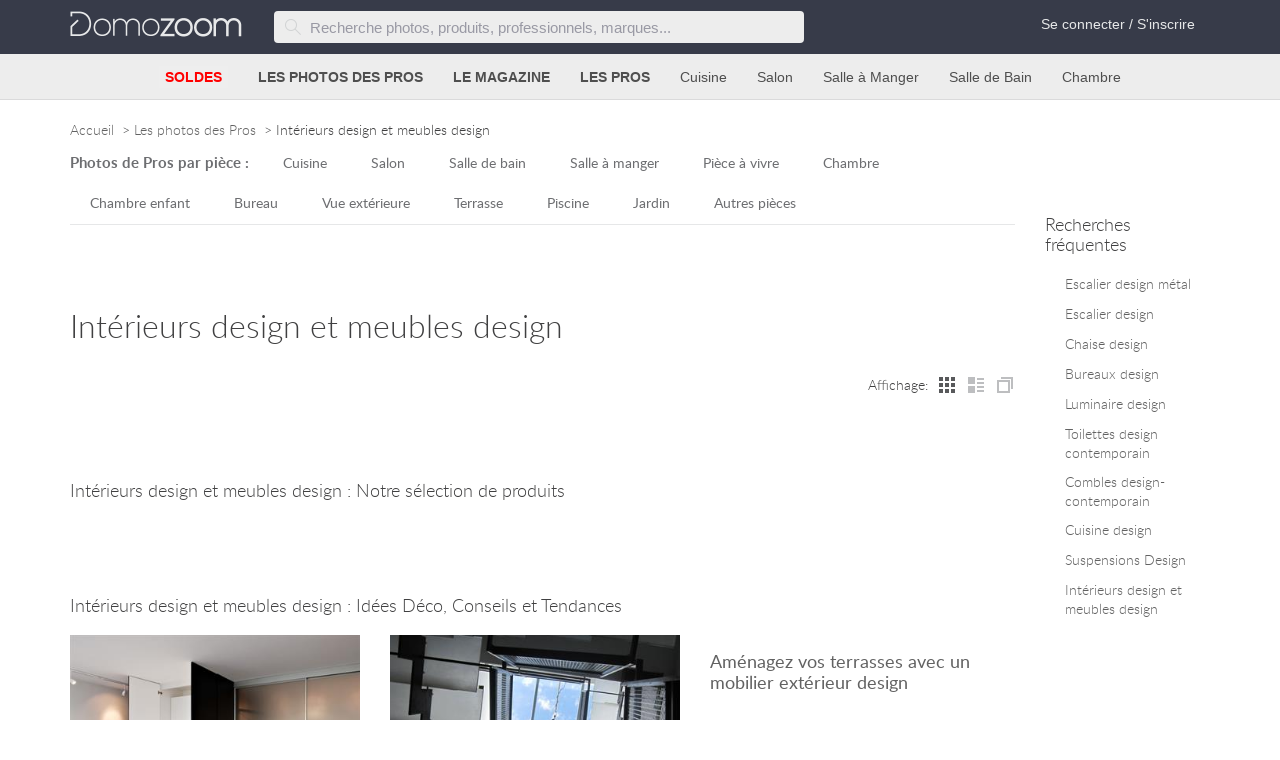

--- FILE ---
content_type: text/html; charset=utf-8
request_url: https://www.domozoom.com/photos/interieur-design
body_size: 14948
content:

<!DOCTYPE html>
<html lang="fr" xmlns:og="http://ogp.me/ns#">
<head>
    <title>Photos et idées décoration Maison, Photo Intérieur et extérieur par Style - Domozoom</title>
    <meta charset="utf-8" />
    <meta name="viewport" content="width=device-width, initial-scale=1.0">
    <link rel="icon" href="/img/favicon.ico" type="image/x-icon">
    <link rel="shortcut icon" href="/img/favicon.ico" type="image/x-icon" />
    <meta name="description" content="Parcourez des milliers d'idées décoration et aménagement de maison que ce soit intérieur et extérieur provenant de professionnels de la maison. Retenez les meilleures idées dans vos albums.">
    <meta name="keywords" content="décoration, rénovation, construction, maison design, interieur design, meubles design, amménagement de jardin">
    <meta name="Domozoom" content="Domozoom">
    <meta name="google-site-verification" content="gUe4PcW3xrZ5iqJQ4km2flZXVfuhdGoIc4ZdwicFJvI" />
        <link rel="canonical" href="https://www.domozoom.com/photos" />
            <meta name="robots" content="index,follow" />
        <meta property="og:description" content="Parcourez des milliers d'idées décoration et aménagement de maison que ce soit intérieur et extérieur provenant de professionnels de la maison. Retenez les meilleures idées dans vos albums." />
    <meta property="og:title" content="Photos et idées décoration Maison, Photo Intérieur et extérieur par Style - Domozoom" />

    <meta property="fb:admins" content="10152136230573811" />
    <meta property="fb:app_id" content="1403721103242897" />


    <!--<link href='https://fonts.googleapis.com/css?family=Open+Sans:400,700,300,600' rel='stylesheet' type='text/css'>-->
    <!--Styles.Render("~/Content/css")-->
    <link href="/Content/css?v=wiAUWimy3GmnbZpaChFmDTBoxuaq0hsxYgbI2mNCcdg1" rel="preload" as="style" onload="this.rel='stylesheet'"/>

    

    <script src="/scripts/jquery.js" defer></script>

    <!--[if lte IE 8]>
        <style type="text/css">
        .ombrage {
          filter:progid:DXImageTransform.Microsoft.Shadow(color='#999999', Direction=135, Strength=4);
          zoom: 1;
        }
        </style>
        <![endif]-->
    <!--[if lt IE 9]>
      <link rel="stylesheet" href="css/ie.css">
      <script src="http://html5shim.googlecode.com/svn/trunk/html5.js"></script>
        <![endif]-->
    <!--|| (string)Request.ServerVariables["SERVER_NAME"] == "test2.domozoom.com"-->
        <!-- Google tag (gtag.js) -->
        <script async src="https://www.googletagmanager.com/gtag/js?id=G-1Q9FGNEGS6"></script>
        <script>
            window.dataLayer = window.dataLayer || [];
            function gtag() { dataLayer.push(arguments); }
            gtag('js', new Date());

            gtag('config', 'G-1Q9FGNEGS6');
        </script>
        <script>
            function ga(a, b, c, d) { }
        </script>

    <meta name="p:domain_verify" content="83d9258bfea4e8568cdbe53e95e41207" />
    
</head>
<body>


<div class="global">
    <header class="header">
        
<!-- START TOPLINE -->
<div class="topline">
    <div class="container">
        <div class="row">
            <div class="col-xs-12 col-sm-12">
                <a class="logo" href="/">
                    <img height="26" width="172" src="/img/Domozoom-logo-x2.png" alt="Domozoom: architecture renovation, decoration et design">
                </a>


                <div class="top-nav">
                    <!-- START SEARCH FORM  -->
                    <div class="search-form-holder">
<form action="/Home/SearchForm" method="post"><input name="__RequestVerificationToken" type="hidden" value="YKNNi5OjH3ukSzfD8-y0rpGsT0FaPm4KQL633O89woAH_VW2GADf-iyNAYCfIpHX_ADmJZzREppECF-PodUW3FNFMM3T77dyGNK0AS8gXxQ1" />        <fieldset class="search-form">
            <button class="search-submit" type="submit" title="Clic pour rechercher"><span class="icon d-icon-magnifier"></span></button>
            <input autocomplete="off" id="Terms" name="Terms" placeholder="Recherche photos, produits, professionnels, marques..." type="text" value="" />
            <input id="rawurl" name="rawurl" type="hidden" value="/photos/interieur-design" />
            <button class="search-close" type="button"><span class="icon d-icon-cross"></span></button>
        </fieldset>
</form></div>
                    <!-- END SEARCH FORM  -->
                    <!-- START TOPLINE NAVIGATION  -->
                    <ul class="top-nav-menu">

                        <!-- START CONNECTION MENU -->
                            <li class="last"><a href="/connexion" id="loginLink">Se connecter / S&#39;inscrire</a></li>
                        <!-- END CONNECTION MENU -->
                    </ul>

                </div>

                <button type="button" class="mobile-menu-button mobile-nav">
                    <span class="bars-wrapper">
                        <span class="bar first-bar"></span>
                        <span class="bar second-bar"></span>
                        <span class="bar third-bar"></span>
                    </span>
                </button>

                <button type="button" class="mobile-search-button">
                    <span class="icon d-icon-magnifier"></span>
                </button>
            </div>
        </div>
    </div>

    <!-- START MAIN NAV -->
    <nav class="main-nav">
        <ul class="main-nav-list">
            <!-- MENU BOUTIQUE (ou SOLDES)  -->
            <li class="top-submenu">
                <a class="top-submenu-link bold" href="/produits/soldes" onclick="ga('send', 'event', 'Clic sur top menu', 'produits', 'titre');">
                        <span class="colorred">SOLDES</span>
                </a>
                <button class="menu-dropdown-arrow"><span class="icon d-icon-arrow-down"></span></button>
                <div class="top-submenu-body" style="display: none;">
                    <nav>
                        <!-- nouveautés (hors soldes) -->
                        <!-- promos / soldes -->
                            <div style="display:block;">
                                <div class="submenu-group">
                                    <ul>
                                        <li>
                                                <a href="/produits/promo"><img data-src="/img/bonnesaffaires.jpg" class="lazyload" style="height:100%;" /></a>
                                        </li>
                                    </ul>
                                </div>




                                <!-- ======= SECTION 1 : catégories principales ======= -->
                                    <div class="submenu-group">
                                        <div class="top-submenu-title">8767 produits en Soldes</div>
                                        <ul>
                                                <li>
                                                    <a href="/salon/canape/soldes" onclick="ga('send','event','Clic sur top menu','produits','tous les canap&#233;s promo');">
                                                        Canap&#233;s en Soldes (1176)
                                                    </a>
                                                </li>
                                                <li>
                                                    <a href="/salon/fauteuil/soldes" onclick="ga('send','event','Clic sur top menu','produits','tous les fauteuils promo');">
                                                        Fauteuils en Soldes (91)
                                                    </a>
                                                </li>
                                                <li>
                                                    <a href="/bibliotheque/produits/soldes" onclick="ga('send','event','Clic sur top menu','produits','toutes les biblioth&#232;ques promo');">
                                                        Biblioth&#232;ques en Soldes (24)
                                                    </a>
                                                </li>
                                                <li>
                                                    <a href="/chambre-adultes/lit-et-tete-de-lit/soldes" onclick="ga('send','event','Clic sur top menu','produits','tous les lits promo');">
                                                        Lits en Soldes (146)
                                                    </a>
                                                </li>
                                                <li>
                                                    <a href="/chambre-adultes/penderie/soldes" onclick="ga('send','event','Clic sur top menu','produits','toutes les armoires promo');">
                                                        Armoires en Soldes (3)
                                                    </a>
                                                </li>
                                                <li>
                                                    <a href="/produits/promo" onclick="ga('send','event','Clic sur top menu','produits','Tous les produits promo');">
                                                        Tous les produits en Soldes (8767)
                                                    </a>
                                                </li>
                                        </ul>
                                    </div>

                                <!-- ======= SECTION 2 : par pièce ======= -->
                                    <div class="submenu-group">
                                        <div class="top-submenu-title">soldes par pièce</div>
                                        <ul>
                                                <li>
                                                    <a href="/cuisine/produits/soldes" onclick="ga('send','event','Clic sur top menu','produits','cuisine promo');">
                                                        Cuisine (338)
                                                    </a>
                                                </li>
                                                <li>
                                                    <a href="/salon/produits/soldes" onclick="ga('send','event','Clic sur top menu','produits','salon promo');">
                                                        Salon (2934)
                                                    </a>
                                                </li>
                                                <li>
                                                    <a href="/salle-de-bain/produits/soldes" onclick="ga('send','event','Clic sur top menu','produits','salle de bain promo');">
                                                        Salle de Bain (32)
                                                    </a>
                                                </li>
                                                <li>
                                                    <a href="/salle-a-manger/produits/soldes" onclick="ga('send','event','Clic sur top menu','produits','salle &#224; manger promo');">
                                                        Salle &#224; manger (326)
                                                    </a>
                                                </li>
                                                <li>
                                                    <a href="/chambre-enfant/produits/soldes" onclick="ga('send','event','Clic sur top menu','produits','chambre enfant promo');">
                                                        Chambre enfant (135)
                                                    </a>
                                                </li>
                                                <li>
                                                    <a href="/dressing-et-rangements/produits/soldes" onclick="ga('send','event','Clic sur top menu','produits','dressing-et-rangements promo');">
                                                        Dressing (43)
                                                    </a>
                                                </li>
                                                <li>
                                                    <a href="/jardin/produits/soldes" onclick="ga('send','event','Clic sur top menu','produits','mobilier de jardin promo');">
                                                        Mobilier de jardin (56)
                                                    </a>
                                                </li>
                                                <li>
                                                    <a href="/bureau/produits/soldes" onclick="ga('send','event','Clic sur top menu','produits','bureau promo');">
                                                        Bureau (15)
                                                    </a>
                                                </li>
                                                <li>
                                                    <a href="/entree-ou-couloir/produits/soldes" onclick="ga('send','event','Clic sur top menu','produits','entree ou couloir promo');">
                                                        Entr&#233;e / Couloir (61)
                                                    </a>
                                                </li>
                                                <li>
                                                    <a href="/chambre-adultes/produits/soldes" onclick="ga('send','event','Clic sur top menu','produits','chambre adultes promo');">
                                                        Chambre (517)
                                                    </a>
                                                </li>
                                        </ul>
                                    </div>

                                <!-- ======= SECTION 3 : autres espaces ======= -->
                                    <div class="submenu-group">
                                        <div class="top-submenu-title sm-hidden">&nbsp;</div>
                                        <ul>
                                                <li>
                                                    <a href="/bibliotheque/produits/soldes" onclick="ga('send','event','Clic sur top menu','produits','bibliotheque promo');">Biblioth&#232;que</a>
                                                </li>
                                        </ul>
                                    </div>

                                <!-- ======= SECTION 4 : extérieur ======= -->

                                <!-- ======= SECTION 5 : par thème ======= -->
                                    <div class="submenu-group">
                                        <div class="top-submenu-title">soldes par thème</div>
                                        <ul>
                                                <li>
                                                    <a href="/objets-de-decoration/soldes" onclick="ga('send','event','Clic sur top menu','produits','objets decoration promo');">Objets de d&#233;coration (169)</a>
                                                </li>
                                                <li>
                                                    <a href="/eclairage/soldes" onclick="ga('send','event','Clic sur top menu','produits','eclairage promo');">&#201;clairage (3944)</a>
                                                </li>

                                            <!-- Campagnes publicitaires -->
                                        </ul>
                                    </div>
                            </div>
                        <!-- meilleures ventes -->
                        <!-- produits par pièces -->
                            <div style="display:block;">
                                <div class="submenu-group">
                                    <div class="top-submenu-title">Produits par pièce</div>
                                    <ul>
                                        <li>
                                            <a href="/cuisine/produits" onclick="ga('send', 'event', 'Clic sur top menu','produits','cuisine');">
                                                Cuisine
                                            </a>
                                        </li>
                                        <li>
                                            <a href="/salon/produits" onclick="ga('send', 'event', 'Clic sur top menu','produits','salon');">
                                                Salon
                                            </a>
                                        </li>
                                        <li>
                                            <a href="/salle-de-bain/produits" onclick="ga('send', 'event', 'Clic sur top menu','produits','salle de bain');">
                                                Salle de Bain
                                            </a>
                                        </li>
                                        <li>
                                            <a href="/salle-a-manger/produits" onclick="ga('send', 'event', 'Clic sur top menu','produits','salle à manger');">
                                                Salle à manger
                                            </a>
                                        </li>
                                        
                                        <li>
                                            <a href="/bureau/produits" onclick="ga('send', 'event', 'Clic sur top menu','produits','bureau');">
                                                Bureau
                                            </a>
                                        </li>
                                        <li>
                                            <a href="/entree-ou-couloir/produits" onclick="ga('send', 'event', 'Clic sur top menu', 'produits', 'entree ou couloir');">
                                                Entrée / Couloir
                                            </a>
                                        </li>
                                        <li><a href="/escalier/produits" onclick="ga('send', 'event', 'Clic sur top menu','produits','escalier');">Escalier</a></li>
                                        
                                        <li>
                                    </ul>
                                </div>
                                <div class="submenu-group">
                                    <div class="top-submenu-title sm-hidden">&nbsp;</div>
                                    <ul>
                                        <li>
                                            <a href="/chambre-adultes/produits" onclick="ga('send', 'event', 'Clic sur top menu','produits','chambre adultes');">
                                                Chambre
                                            </a>
                                        </li>
                                        <li>
                                            <a href="/chambre-enfant/produits" onclick="ga('send', 'event', 'Clic sur top menu','produits','chambre enfant');">
                                                Chambre enfant
                                            </a>
                                        </li>
                                        <li>
                                            <a href="/bibliotheque/produits" onclick="ga('send', 'event', 'Clic sur top menu', 'produits', 'bibliotheque');">
                                                Bibliothèque
                                            </a>
                                        </li>
                                        <li>
                                            <a href="/dressing-et-rangements/produits" onclick="ga('send', 'event', 'Clic sur top menu', 'produits', 'dressing-et-rangements');">
                                                Dressing
                                            </a>
                                        </li>
                                        <li>
                                            <a href="/salle-tv/produits" onclick="ga('send', 'event', 'Clic sur top menu', 'produits', 'salle-tv');">
                                                Salle TV
                                            </a>
                                        </li>
                                        <li>
                                            <a href="/bar/produits" onclick="ga('send', 'event', 'Clic sur top menu', 'produits', 'bar');">
                                                Bar
                                            </a>
                                        </li>
                                        <li>
                                            <a href="/cave-a-vin/produits" onclick="ga('send', 'event', 'Clic sur top menu', 'produits', 'cave-a-vin');">
                                                Cave à vin
                                            </a>
                                        </li>
                                        
                                    </ul>
                                </div>
                                <div class="submenu-group">
                                    <div class="top-submenu-title">Pour l'extérieur</div>
                                    <ul>
                                        <li>
                                            <a href="/terrasse/produits" onclick="ga('send', 'event', 'Clic sur top menu','produits','terrasse');">
                                                Terrasse
                                            </a>
                                        </li>
                                        <li>
                                            <a href="/jardin/mobilier-de-jardin" onclick="ga('send', 'event', 'Clic sur top menu','produits','mobillier de jardin');">
                                                Mobilier de jardin
                                            </a>
                                        </li>
                                        <li>
                                            <a href="/piscine/produits" onclick="ga('send', 'event', 'Clic sur top menu','produits','piscine');">
                                                Piscine
                                            </a>
                                        </li>
                                        
                                    </ul>
                                </div>

                                <div class="submenu-group">
                                    <div class="top-submenu-title">Par thème</div>
                                    <ul>
                                        <li><a href="/murs-et-sols" onclick="ga('send', 'event', 'Clic sur top menu','produits','sols et murs');">Revêtements sols et murs</a></li>
                                        
                                        <li>
                                            <a href="/objets-de-decoration" onclick="ga('send', 'event', 'Clic sur top menu','produits','objets decoration');">
                                                Objets de décoration
                                            </a>
                                        </li>
                                        <li>
                                            <a href="/eclairage" onclick="ga('send', 'event', 'Clic sur top menu','produits','eclairage');">
                                                Eclairage
                                            </a>
                                        </li>
                                        <li>
                                            <a href="/animaux" onclick="ga('send', 'event', 'Clic sur top menu','produits','chien chat');">
                                                Pour chien et chat
                                            </a>
                                        </li>
                                    </ul>
                                </div>
                            </div>
                    </nav>
                </div>
            </li>
            <!--
    <li class="top-submenu">
        <a class="top-submenu-link bold" href="/rechercher?terms=noël">
            <span class="colorchristmas">BOUTIQUE DE NOËL</span>
        </a>
    </li>
        -->
            <!-- NOEL -->

            <!-- MENU PHOTOS  -->
            <li class="top-submenu">
                <a class="top-submenu-link bold" href="/photos" onclick="ga('send', 'event', 'Clic sur top menu', 'photos', 'titre');">LES PHOTOS DES PROS</a>
                <button class="menu-dropdown-arrow"><span class="icon d-icon-arrow-down"></span></button>
                <div class="top-submenu-body" style="display: none;">
                    <nav>
                        
                        <div class="submenu-group">
                            <div class="top-submenu-title">Interieurs</div>
                            <ul>
                                <li><a href="/cuisine" onclick="ga('send', 'event', 'Clic sur top menu', 'photos', 'cuisine');">Cuisine</a></li>
                                <li><a href="/salon" onclick="ga('send', 'event', 'Clic sur top menu', 'photos', 'salon');">Salon</a></li>
                                <li><a href="/salle-de-bain" onclick="ga('send', 'event', 'Clic sur top menu', 'photos', 'salle de bain');">Salle de Bain</a></li>
                                <li><a href="/piece-a-vivre" onclick="ga('send', 'event', 'Clic sur top menu', 'photos', 'piece a vrivre');">Pièce à vivre</a></li>
                                <li><a href="/salle-a-manger" onclick="ga('send', 'event', 'Clic sur top menu', 'photos', 'salle a manger');">Salle à Manger</a></li>
                                <li><a href="/mezzanine" onclick="ga('send', 'event', 'Clic sur top menu', 'photos', 'mezzanine');">Mezzanine</a></li>
                                <li><a href="/bureau" onclick="ga('send', 'event', 'Clic sur top menu', 'photos', 'bureau');">Bureau</a></li>
                                <li><a href="/entree-ou-couloir" onclick="ga('send', 'event', 'Clic sur top menu', 'photos', 'entree ou couloir');">Entrée</a></li>
                                <li><a href="/escalier" onclick="ga('send', 'event', 'Clic sur top menu', 'photos', 'escalier');">Escalier</a></li>
                            </ul>
                        </div>
                        <div class="submenu-group">
                            <div class="top-submenu-title sm-hidden">&nbsp;</div>
                            <ul>
                                <li><a href="/chambre-adultes" onclick="ga('send', 'event', 'Clic sur top menu', 'photos', 'chambre adultes');">Chambre</a></li>
                                <li><a href="/chambre-enfant" onclick="ga('send', 'event', 'Clic sur top menu', 'photos', 'chambre enfant');">Chambre d'enfant</a></li>
                                <li><a href="/dressing-et-rangements" onclick="ga('send', 'event', 'Clic sur top menu', 'photos', 'dressing et rangements');">Dressing</a></li>
                                <li><a href="/bibliotheque" onclick="ga('send', 'event', 'Clic sur top menu', 'photos', 'bibliotheque');">Bibliothèque</a></li>
                                <li><a href="/combles" onclick="ga('send', 'event', 'Clic sur top menu', 'photos', 'combles');">Combles</a></li>
                                <li><a href="/salle-tv" onclick="ga('send', 'event', 'Clic sur top menu', 'photos', 'salle tv');">Salle TV</a></li>
                                <li><a href="/cave-a-vin" onclick="ga('send', 'event', 'Clic sur top menu', 'photos', 'cave a vin');">Cave à vin</a></li>
                                <li><a href="/toilettes" onclick="ga('send', 'event', 'Clic sur top menu', 'photos', 'toilettes');">Toilettes</a></li>
                            </ul>
                        </div>
                        <div class="submenu-group">
                            <div class="top-submenu-title">Exterieurs</div>
                            <ul>
                                <li><a href="/terrasse" onclick="ga('send', 'event', 'Clic sur top menu','photos','terrasse');">Terrasse</a></li>
                                <li><a href="/jardin" onclick="ga('send', 'event', 'Clic sur top menu','photos','jardin');">Jardin</a></li>
                                <li><a href="/piscine" onclick="ga('send', 'event', 'Clic sur top menu','photos','piscine');">Piscine</a></li>
                                <li><a href="/photos/veranda" onclick="ga('send', 'event', 'Clic sur top menu', 'photos', 'veranda');">Vérandas</a></li>
                                <li><a href="/vue-exterieure" onclick="ga('send', 'event', 'Clic sur top menu','photos','vue exterieure');">Vue Exterieure</a></li>
                            </ul>
                        </div>
                        <div class="submenu-group">
                            <div class="top-submenu-title">Locaux Pro</div>
                            <ul>
                                <li><a href="/restaurant" onclick="ga('send', 'event', 'Clic sur top menu', 'photos', 'restaurant');">Restaurants</a></li>
                                <li><a href="/commerce" onclick="ga('send', 'event', 'Clic sur top menu', 'photos', 'commerce');">Commerces</a></li>
                            </ul>
                        </div>
                        <ul class="sm-hidden view-all">
                            <li><a href="/photos" onclick="ga('send', 'event', 'Clic sur top menu', 'photos', 'toutes');">Voir toutes les photos <span class="icon d-icon-arrow-right"></span></a></li>
                        </ul>
                    </nav>
                </div>

            </li>
            <!-- MENU MAGAZINE -->
            <li class="top-submenu">
                <a class="top-submenu-link bold" href="/idees-deco" onclick="ga('send', 'event', 'Clic sur top menu','magazine','titre');">LE MAGAZINE</a>
                <button class="menu-dropdown-arrow"><span class="icon d-icon-arrow-down"></span></button>
                <div class="top-submenu-body" style="display: none;">
                    <nav>

                        

                        <div class="submenu-group">
                            <div class="top-submenu-title">Nos rubriques</div>
                            <ul>
                                <li><a href="/idees-deco/cuisine" onclick="ga('send', 'event', 'Clic sur top menu','magazine','cuisine');">La cuisine</a></li>
                                <li><a href="/idees-deco/salon" onclick="ga('send', 'event', 'Clic sur top menu','magazine','salon');">Le salon</a></li>
                                <li><a href="/idees-deco/salle-de-bain" onclick="ga('send', 'event', 'Clic sur top menu','magazine','salle de bain');">La salle de bain</a></li>
                                <li><a href="/idees-deco/salle-a-manger" onclick="ga('send', 'event', 'Clic sur top menu','magazine','salle a manger');">La salle à manger</a></li>
                                <li><a href="/idees-deco/chambre-adultes" onclick="ga('send', 'event', 'Clic sur top menu', 'magazine', 'chambre adultes');">La chambre</a></li>
                                <li><a href="/idees-deco/chambre-enfant" onclick="ga('send', 'event', 'Clic sur top menu', 'magazine', 'chambre enfant');">La chambre d'enfant</a></li>
                                <li><a href="/idees-deco/exterieurs" onclick="ga('send', 'event', 'Clic sur top menu','magazine','exterieurs');">Les extérieurs</a></li>
                                
                            </ul>
                        </div>
                        <div class="submenu-group">
                            <div class="top-submenu-title">Thèmes</div>
                            <ul>
                                <li><a href="/idees-deco/architecture-et-construction" onclick="ga('send', 'event', 'Clic sur top menu','magazine','architecture-construction');">Architecture et Construction</a></li>
                                <li><a href="/idees-deco/decoration-interieure" onclick="ga('send', 'event', 'Clic sur top menu','magazine','decoration');">Décoration</a></li>
                                <li><a href="/idees-deco/amenagement-interieur" onclick="ga('send', 'event', 'Clic sur top menu','magazine','amenagement-interieur');">Aménagement interieur</a></li>
                                <li><a href="/idees-deco/renovation" onclick="ga('send', 'event', 'Clic sur top menu','magazine','renovation');">Rénovation</a></li>
                                <li><a href="/idees-deco/maison-bois" onclick="ga('send', 'event', 'Clic sur top menu','magazine','maison bois');">Maisons Bois</a></li>
                                
                                <li><a href="/idees-deco/design" onclick="ga('send', 'event', 'Clic sur top menu','magazine','design');">Design</a></li>
                                <li><a href="/idees-deco/evenements" onclick="ga('send', 'event', 'Clic sur top menu','magazine','evenements');">Salons et événements</a></li>

                            </ul>
                        </div>
                        
                        <ul class="sm-hidden view-all">
                            <li><a href="/idees-deco" onclick="ga('send', 'event', 'Clic sur top menu','magazine','tous les articles');">Voir toutes les articles <span class="icon d-icon-arrow-right"></span></a></li>
                        </ul>

                    </nav>
                </div>
            </li>
            <!-- MENU PROS -->
            <li class="top-submenu">
                <a class="top-submenu-link bold" href="/pro" onclick="ga('send', 'event', 'Clic sur top menu','pros','titre');">LES PROS</a>
                <button class="menu-dropdown-arrow"><span class="icon d-icon-arrow-down"></span></button>
                <div class="top-submenu-body" style="display: none;">
                    <nav>
                        

                        <div class="submenu-group">
                            <div class="top-submenu-title">Les Pros Services</div>
                            <ul>
                                <li><a href="/architectes-d-interieur" onclick="ga('send', 'event', 'Clic sur top menu','pros','archi interieur');">Architectes d'intérieur</a></li>
                                <li><a href="/architectes" onclick="ga('send', 'event', 'Clic sur top menu','pros','architecte');">Architectes</a></li>
                                <li><a href="/paysagistes" onclick="ga('send', 'event', 'Clic sur top menu','pros','paysagiste');">Paysagistes</a></li>
                                <li><a href="/constructeurs-de-maison" onclick="ga('send', 'event', 'Clic sur top menu','pros','constructeur');">Constructeur de maison</a></li>
                                <li><a href="/maitres-d-oeuvre" onclick="ga('send', 'event', 'Clic sur top menu','pros','maitre ouvrage');">Maitres d'œuvre</a></li>
                                <li><a href="/photographes" onclick="ga('send', 'event', 'Clic sur top menu','pros','photographes');">Photographes</a></li>
                                <li><a href="/designers" onclick="ga('send', 'event', 'Clic sur top menu','pros','designers');">Designers</a></li>
                                <li><a href="/createurs" onclick="ga('send', 'event', 'Clic sur top menu','pros','createurs');">Créateurs</a></li>
                                <li><a href="/peintres" onclick="ga('send', 'event', 'Clic sur top menu','pros','peintres');">Peintres</a></li>
                                
                            </ul>
                        </div>

                        <div class="submenu-group">
                            <div class="top-submenu-title">Les Marques et leurs produits</div>
                            <ul>
                                <li><a href="/marques-de-cuisine-et-salle-de-bain" onclick="ga('send', 'event', 'Clic sur top menu','pros','cuisine et bain');">Cuisine et bain</a></li>
                                <li><a href="/marques-de-meubles-et-objets-de-decoration" onclick="ga('send', 'event', 'Clic sur top menu','pros','objets decoration');">Meubles et objets de décoration</a></li>
                                <li><a href="/pose-de-revetements-sols-et-murs" onclick="ga('send', 'event', 'Clic sur top menu','pros','sols et murs');">Revêtements sols et murs</a></li>
                                <li><a href="/fabricants-veranda" onclick="ga('send', 'event', 'Clic sur top menu','pros','veranda');">Fabricant Véranda</a></li>
                                <li><a href="/marques-de-luminaires" onclick="ga('send', 'event', 'Clic sur top menu','pros','luminaires');">Luminaires</a></li>
                                <li><a href="/meubles-de-jardin" onclick="ga('send', 'event', 'Clic sur top menu','pros','meubles de jardin');">Meubles de jardin & produits d'extérieur</a></li>
                                
                            </ul>
                        </div>

                        <ul class="sm-hidden view-all">
                            <li><a href="/pro" onclick="ga('send', 'event', 'Clic sur top menu','pros','tous les pros');">Voir toutes les pros<span class="icon d-icon-arrow-right"></span></a></li>
                        </ul>
                    </nav>
                </div>
            </li>
            <!-- CUISINE MENU -->
            <li class="top-submenu sm-hidden">
                <a class="top-submenu-link" href="/Cuisine" onclick="ga('send', 'event', 'Clic sur top menu', 'cuisine', 'titre');">Cuisine</a>
                <div class="top-submenu-body" style="display: none;">
                    <nav>
                        <div class="submenu-group">
                            <div class="top-submenu-title">
                                <a href="/cuisine/produits" onclick="ga('send', 'event', 'Clic sur top menu','cuisine','tous les produits');">Tout pour la cuisine<span class="icon d-icon-arrow-right"></span></a>
                            </div>
                            <ul>
                                <li>
                                        <a href="/cuisine/meuble-de-cuisine/soldes" onclick="ga('send', 'event', 'Clic sur top menu','cuisine','meuble');">
                                            &nbsp;<img src="/img/soldesrect30.png" alt="soldes 2020" />
                                        </a>
                                    <a href="/cuisine/meuble-de-cuisine" onclick="ga('send', 'event', 'Clic sur top menu','cuisine','meuble');">
                                        Meubles
                                    </a>
                                </li>
                                <!--
                            <li>
                                    <a href="/cuisine/desserte/soldes" onclick="ga('send', 'event', 'Clic sur top menu','cuisine','desserte');">
                                        &nbsp;<img src="/img/soldesrect30.png" alt="soldes 2020" />
                                    </a>
                                <a href="/cuisine/desserte" onclick="ga('send', 'event', 'Clic sur top menu','cuisine','desserte');">
                                    Dessertes
                                </a>
                            </li>
                            -->
                                <li>
                                        <a href="/cuisine/tabouret/soldes" onclick="ga('send', 'event', 'Clic sur top menu','cuisine','tabouret');">
                                            &nbsp;<img src="/img/soldesrect30.png" alt="soldes 2020" />
                                        </a>
                                    <a href="/cuisine/tabouret" onclick="ga('send', 'event', 'Clic sur top menu','cuisine','tabouret');">
                                        Tabourets
                                    </a>
                                </li>
                                <li>
                                        <a href="/cuisine/vaisselle-de-cuisine-couverts/soldes" onclick="ga('send', 'event', 'Clic sur top menu','cuisine','vaisselle');">
                                            &nbsp;<img src="/img/soldesrect30.png" alt="soldes 2020" />
                                        </a>
                                    <a href="/cuisine/vaisselle-de-cuisine-couverts" onclick="ga('send', 'event', 'Clic sur top menu','cuisine','vaisselle');">
                                        Vaisselle
                                    </a>
                                </li>
                                <li>
                                        <a href="/cuisine/ustensiles-de-cuisine/soldes" onclick="ga('send', 'event', 'Clic sur top menu','cuisine','ustensile');">
                                            &nbsp;<img src="/img/soldesrect30.png" alt="soldes 2020" />
                                        </a>
                                    <a href="/cuisine/ustensiles-de-cuisine" onclick="ga('send', 'event', 'Clic sur top menu','cuisine','ustensile');">
                                        Ustensiles
                                    </a>
                                </li>
                                <!--
                                                        <li>
                                                            <a href="/cuisine/linge-de-cuisine" onclick="ga('send', 'event', 'Clic sur top menu','cuisine','linge');">
                                                                Linge de cuisine
                                                            </a>
                                                        </li>

                                <li><a href="/cuisine/robinetterie" onclick="ga('send', 'event', 'Clic sur top menu', 'cuisine', 'robinetterie');">Robinetterie</a></li>
                            <li><a href="/cuisine/credence" onclick="ga('send', 'event', 'Clic sur top menu', 'cuisine', 'credence');">Crédences</a></li>
                                -->
                                <li><a href="/cuisine/comptoir-plan-de-travail" onclick="ga('send', 'event', 'Clic sur top menu','cuisine','plan');">Plans de travail</a></li>

                            </ul>
                        </div>

                        <div class="submenu-group">
                            <div class="top-submenu-title">
                                <a href="/cuisine" onclick="ga('send', 'event', 'Clic sur top menu', 'cuisine', 'toutes les photos');">Photos de cuisines<span class="icon d-icon-arrow-right"></span></a>
                            </div>
                            <ul>
                                <li><a href="/cuisine/design-contemporain" onclick="ga('send', 'event', 'Clic sur top menu', 'cuisine', 'design');">Design & contemporaines</a></li>
                                <li><a href="/cuisine/moderne" onclick="ga('send', 'event', 'Clic sur top menu', 'cuisine', 'moderne');">Modernes</a></li>
                                <li><a href="/cuisine/classique" onclick="ga('send', 'event', 'Clic sur top menu', 'cuisine', 'classique');">Classiques</a></li>
                                <li><a href="/cuisine/regional-et-traditionnel" onclick="ga('send', 'event', 'Clic sur top menu', 'cuisine', 'regional');">Styles régionaux</a></li>
                                <li><a href="/cuisine/autres-styles" onclick="ga('send', 'event', 'Clic sur top menu', 'cuisine', 'autre style');">Autres styles</a></li>
                            </ul>
                        </div>


                        <ul class="sm-hidden view-all">
                            <a href="/marques-de-cuisine-et-salle-de-bain" onclick="ga('send', 'event', 'Clic sur top menu', 'cuisine', 'tous les pros');">Tous les pros de la cuisine<span class="icon d-icon-arrow-right"></span></a>
                        </ul>

                    </nav>
                </div>
            </li>
            <!-- SALON MENU -->
            <li class="top-submenu sm-hidden">
                <a class="top-submenu-link" href="/salon" onclick="ga('send', 'event', 'Clic sur top menu', 'salon', 'titre');">Salon</a>
                <div class="top-submenu-body" style="display: none;">
                    <nav>
                        <div class="submenu-group">
                            <div class="top-submenu-title">
                                <a href="/salon/produits" onclick="ga('send', 'event', 'Clic sur top menu', 'salon', 'tous les produits');">Tout pour le salon<span class="icon d-icon-arrow-right"></span></a>
                            </div>
                            <ul>
                                <li>
                                        <a href="/salon/canape/soldes" onclick="ga('send', 'event', 'Clic sur top menu', 'salon', 'canapé');">
                                            &nbsp;<img src="/img/soldesrect30.png" alt="soldes 2020" />
                                        </a>
                                    <a href="/salon/canape" onclick="ga('send', 'event', 'Clic sur top menu', 'salon', 'canapé');">
                                        Canapés
                                    </a>
                                </li>
                                <li>
                                        <a href="/salon/fauteuil/soldes" onclick="ga('send', 'event', 'Clic sur top menu', 'salon', 'fauteuil');">
                                            &nbsp;<img src="/img/soldesrect30.png" alt="soldes 2020" />
                                        </a>
                                    <a href="/salon/fauteuil" onclick="ga('send', 'event', 'Clic sur top menu', 'salon', 'fauteuil');">
                                        Fauteuils
                                    </a>
                                </li>
                                <!--
                        <li>
                            <a href="/salon/fauteuil-relaxation" onclick="ga('send', 'event', 'Clic sur top menu', 'salon', 'Relaxation');">
                                Relaxation
                            </a>
                        </li>
                            -->
                                <li>
                                        <a href="/salon/table-basse/soldes" onclick="ga('send', 'event', 'Clic sur top menu', 'salon', 'table basse');">
                                            &nbsp;<img src="/img/soldesrect30.png" alt="Soldes 2020" />
                                        </a>
                                    <a href="/salon/table-basse" onclick="ga('send', 'event', 'Clic sur top menu', 'salon', 'table basse');">
                                        Tables basses
                                    </a>
                                </li>
                                <li>
                                        <a href="/salon/chaise-et-pouf/soldes" onclick="ga('send', 'event', 'Clic sur top menu', 'salon', 'chaises');">
                                            &nbsp;<img src="/img/soldesrect30.png" alt="Soldes 2020" />
                                        </a>
                                    <a href="/salon/chaise-et-pouf" onclick="ga('send', 'event', 'Clic sur top menu', 'salon', 'chaises');">
                                        Poufs
                                    </a>
                                </li>
                                <li>
                                        <a href="/salon/tapis/soldes" onclick="ga('send', 'event', 'Clic sur top menu', 'salon', 'tapis');">
                                            &nbsp;<img src="/img/soldesrect30.png" alt="Soldes 2020" />
                                        </a>
                                    <a href="/salon/tapis" onclick="ga('send', 'event', 'Clic sur top menu', 'salon', 'tapis');">
                                        Tapis
                                    </a>
                                </li>
                                <!--
                        <li>
                            <a href="/salon/cheminee-et-accessoires" onclick="ga('send', 'event', 'Clic sur top menu', 'salon', 'cheminée');">
                                Cheminées et poêles
                            </a>
                        </li>
                            -->
                                <li>
                                        <a href="/salon/eclairage-du-salon/soldes" onclick="ga('send', 'event', 'Clic sur top menu', 'salon', 'éclairage');">
                                            &nbsp;<img src="/img/soldesrect30.png" alt="Soldes 2020" />
                                        </a>
                                    <a href="/salon/eclairage-du-salon" onclick="ga('send', 'event', 'Clic sur top menu', 'salon', 'éclairage');">
                                        Eclairage
                                    </a>
                                </li>
                                <li>
                                        <a href="/salon/decoration-pour-le-salon/soldes" onclick="ga('send', 'event', 'Clic sur top menu', 'salon', 'décoration');">
                                            &nbsp;<img src="/img/soldesrect30.png" alt="Soldes 2020" />
                                        </a>
                                    <a href="/salon/decoration-pour-le-salon" onclick="ga('send', 'event', 'Clic sur top menu', 'salon', 'décoration');">
                                        Décoration
                                    </a>
                                </li>
                                <li>
                                        <a href="/salon/accessoires-pour-le-salon/soldes" onclick="ga('send', 'event', 'Clic sur top menu', 'salon', 'accessoires');">
                                            &nbsp;<img src="/img/soldesrect30.png" alt="Soldes 2020" />
                                        </a>
                                    <a href="/salon/accessoires-pour-le-salon" onclick="ga('send', 'event', 'Clic sur top menu', 'salon', 'accessoires');">
                                        Accessoires
                                    </a>
                                </li>
                                <li><a href="/salon/autres-produits-pour-le-salon" onclick="ga('send', 'event', 'Clic sur top menu', 'salon', 'autres');">Autres...</a></li>
                            </ul>

                        </div>
                        <div class="submenu-group">
                            <div class="top-submenu-title">
                                <a href="/salon" onclick="ga('send', 'event', 'Clic sur top menu', 'salon', 'toutes les photos');">Photos de salons<span class="icon d-icon-arrow-right"></span></a>
                            </div>
                            <ul>
                                <li><a href="/salon/design-contemporain" onclick="ga('send', 'event', 'Clic sur top menu', 'salon', 'design');">Design & contemporaines</a></li>
                                <li><a href="/salon/moderne" onclick="ga('send', 'event', 'Clic sur top menu', 'salon', 'moderne');">Modernes</a></li>
                                <li><a href="/salon/classique" onclick="ga('send', 'event', 'Clic sur top menu', 'salon', 'classique');">Classiques</a></li>
                                <li><a href="/salon/regional-et-traditionnel" onclick="ga('send', 'event', 'Clic sur top menu', 'salon', 'regional');">Styles régionaux</a></li>
                                <li><a href="/salon/autres-styles" onclick="ga('send', 'event', 'Clic sur top menu', 'salon', 'autre style');">Autres styles</a></li>
                            </ul>

                        </div>
                        
                    </nav>
                </div>
            </li>
            <!-- SALLE A MANGER MENU -->
            <li class="top-submenu sm-hidden">
                <a class="top-submenu-link" href="/salle-a-manger" onclick="ga('send', 'event', 'Clic sur top menu', 'salle à manger', 'titre');">Salle à Manger</a>
                <div class="top-submenu-body" style="display: none;">
                    <nav>
                        <div class="submenu-group">
                            <div class="top-submenu-title">
                                <a href="/salle-a-manger/produits" onclick="ga('send', 'event', 'Clic sur top menu', 'salle à manger', 'tous lesproduits');">Tout pour la salle à manger<span class="icon d-icon-arrow-right"></span></a>
                            </div>
                            <ul>
                                <li>
                                        <a href="/salle-a-manger/mobilier-salle-a-manger/soldes" onclick="ga('send', 'event', 'Clic sur top menu', 'salle à manger', 'mobilier');">
                                            &nbsp;<img src="/img/soldesrect30.png" alt="Soldes 2020" />
                                        </a>
                                    <a href="/salle-a-manger/mobilier-salle-a-manger" onclick="ga('send', 'event', 'Clic sur top menu', 'salle à manger', 'mobilier');">
                                        Tables et meubles
                                    </a>
                                </li>
                                <li>
                                        <a href="/salle-a-manger/chaise-de-salle-a-manger/soldes" onclick="ga('send', 'event', 'Clic sur top menu', 'salle à manger', 'chaise');">
                                            &nbsp;<img src="/img/soldesrect30.png" alt="Soldes 2020" />
                                        </a>
                                    <a href="/salle-a-manger/chaise-de-salle-a-manger" onclick="ga('send', 'event', 'Clic sur top menu', 'salle à manger', 'chaise');">
                                        Chaises
                                    </a>
                                </li>
                                <li>
                                        <a href="/salle-a-manger/linge-de-table/soldes" onclick=" ga('send', 'event' , 'Clic sur top menu' , 'salle à manger' , 'linge' );">
                                            &nbsp;<img src="/img/soldesrect30.png" alt="Soldes 2020" />
                                        </a>
                                    <a href="/salle-a-manger/linge-de-table" onclick="ga('send', 'event', 'Clic sur top menu', 'salle à manger', 'linge');">
                                        Linge de table
                                    </a>
                                </li>
                                <li>
                                    <a href="/salle-a-manger/vaisselle" onclick="ga('send', 'event', 'Clic sur top menu', 'salle à manger', 'linge');">
                                        Vaisselle
                                    </a>
                                </li>
                                
                                <li><a href="/salle-a-manger/accessoires-pour-la-salle-a-manger" onclick="ga('send', 'event', 'Clic sur top menu', 'salle à manger', 'accessoires');">Housses de chaises</a></li>
                            </ul>

                        </div>
                        <div class="submenu-group">
                            <div class="top-submenu-title">
                                <a href="/salle-a-manger" onclick="ga('send', 'event', 'Clic sur top menu', 'salle à manger', 'toutes les photos');">Photos de salles à manger<span class="icon d-icon-arrow-right"></span></a>
                            </div>
                            <ul>
                                <li><a href="/salle-a-manger/design-contemporain" onclick="ga('send', 'event', 'Clic sur top menu', 'salle à manger', 'design');">Design & contemporaines</a></li>
                                <li><a href="/salle-a-manger/moderne" onclick="ga('send', 'event', 'Clic sur top menu', 'salle à manger', 'moderne');">Modernes</a></li>
                                <li><a href="/salle-a-manger/classique" onclick="ga('send', 'event', 'Clic sur top menu', 'salle à manger', 'classique');">Classiques</a></li>
                                <li><a href="/salle-a-manger/regional-et-traditionnel" onclick="ga('send', 'event', 'Clic sur top menu', 'salle à manger', 'régional');">Styles régionaux</a></li>
                                <li><a href="/salle-a-manger/autres-styles" onclick="ga('send', 'event', 'Clic sur top menu', 'salle à manger', 'autre style');">Autres styles</a></li>
                            </ul>

                        </div>
                        

                    </nav>
                </div>
            </li>
            <!-- SALLE DE BAIN MENU -->
            <li class="top-submenu sm-hidden md-hidden">
                <a class="top-submenu-link" href="/salle-de-bain" onclick="ga('send', 'event', 'Clic sur top menu', 'salle de bain', 'titre');">Salle de Bain</a>
                <div class="top-submenu-body" style="display: none;">
                    <nav>
                        <div class="submenu-group">
                            <div class="top-submenu-title">
                                <a href="/salle-de-bain/produits" onclick="ga('send', 'event', 'Clic sur top menu', 'salle de bain', 'tous les produits');">Tout pour la salle de bain<span class="icon d-icon-arrow-right"></span></a>
                            </div>
                            <ul>
                                <li><a href="/salle-de-bain/meuble-de-salle-de-bain" onclick="ga('send', 'event', 'Clic sur top menu', 'salle de bain', 'meuble');">Meubles</a></li>
                                <li><a href="/salle-de-bain/lavabo-et-vasque" onclick="ga('send', 'event', 'Clic sur top menu', 'salle de bain', 'lavabo');">Lavabos et vasques</a></li>
                                <li><a href="/salle-de-bain/linge-de-toilette" onclick="ga('send', 'event', 'Clic sur top menu', 'salle de bain', 'linge-de-toilette');">Linge de toilette</a></li>
                                <!--<li><a href="/salle-de-bain/baignoire" onclick="ga('send', 'event', 'Clic sur top menu', 'salle de bain', 'baignoire');">Baignoires</a></li>
                        <li><a href="/salle-de-bain/douche" onclick="ga('send', 'event', 'Clic sur top menu', 'salle de bain', 'douche');">Douches</a></li>
                            -->
                                <li><a href="/salle-de-bain/robinetterie-de-salle-de-bain" onclick="ga('send', 'event', 'Clic sur top menu', 'salle de bain', 'robinet');">Robinetterie</a></li>
                                <li><a href="/salle-de-bain/tapis-de-bain" onclick="ga('send', 'event', 'Clic sur top menu', 'salle de bain', 'tapis de bain');">Tapis de bain</a></li>
                                <!--<li><a href="/salle-de-bain/miroir-de-salle-de-bain" onclick="ga('send', 'event', 'Clic sur top menu', 'salle de bain', 'miroir');">Miroirs</a></li>-->
                                <li><a href="/salle-de-bain/autres-produits-pour-la-salle-de-bain" onclick="ga('send', 'event', 'Clic sur top menu', 'salle de bain', 'autre');">Autres...</a></li>
                            </ul>

                        </div>
                        <div class="submenu-group">
                            <div class="top-submenu-title">
                                <a href="/salle-de-bain" onclick="ga('send', 'event', 'Clic sur top menu', 'salle de bain', 'toutes les photos');">Photos de salles de bain<span class="icon d-icon-arrow-right"></span></a>
                            </div>
                            <ul>
                                <li><a href="/salle-de-bain/design-contemporain" onclick="ga('send', 'event', 'Clic sur top menu', 'salle de bain', 'design');">Design & contemporaines</a></li>
                                <li><a href="/salle-de-bain/moderne" onclick="ga('send', 'event', 'Clic sur top menu', 'salle de bain', 'moderne');">Modernes</a></li>
                                <li><a href="/salle-de-bain/classique" onclick="ga('send', 'event', 'Clic sur top menu', 'salle de bain', 'classique');">Classiques</a></li>
                                <li><a href="/salle-de-bain/regional-et-traditionnel" onclick="ga('send', 'event', 'Clic sur top menu', 'salle de bain', 'régional');">Styles régionaux</a></li>
                                <li><a href="/salle-de-bain/chalet" onclick="ga('send', 'event', 'Clic sur top menu', 'salle de bain', 'chalet');">Chalets</a></li>
                                <li><a href="/salle-de-bain/autres-styles" onclick="ga('send', 'event', 'Clic sur top menu', 'salle de bain', 'autre style');">Autres styles</a></li>
                            </ul>

                        </div>

                        <ul class="sm-hidden view-all">
                            <a href="/marques-de-cuisine-et-salle-de-bain" onclick="ga('send', 'event', 'Clic sur top menu', 'salle de bain', 'tous les pros');">Tous les Pros de la salle de bain<span class="icon d-icon-arrow-right"></span></a>
                        </ul>
                    </nav>
                </div>
            </li>
            <!-- CHAMBRE MENU -->
            <li class="top-submenu sm-hidden md-hidden right-align-menu">
                <a class="top-submenu-link" href="/chambre-adultes" onclick="ga('send', 'event', 'Clic sur top menu', 'chambre-adultes', 'titre');">Chambre</a>
                <div class="top-submenu-body" style="display: none;">
                    <nav>
                        <div class="submenu-group">
                            <div class="top-submenu-title">
                                <a href="/chambre-adultes/produits" onclick="ga('send', 'event', 'Clic sur top menu', 'chambre-adultes', 'tous les produits');">Tout pour la chambre<span class="icon d-icon-arrow-right"></span></a>
                            </div>
                            <ul>
                                <li>
                                    <a href="/chambre-adultes/lit-et-tete-de-lit" onclick="ga('send', 'event', 'Clic sur top menu', 'chambre-adultes', 'lit');">
                                        Lit et tête de lit
                                    </a>
                                        <a href="/chambre-adultes/lit-et-tete-de-lit/soldes" onclick="ga('send', 'event', 'Clic sur top menu', 'chambre-adultes', 'lit');">
                                            &nbsp;<img src="/img/soldesrect30.png" alt="Soldes 2020" />
                                        </a>
                                </li>
                                <li>
                                    <a href="/chambre-adultes/table-de-chevet" onclick="ga('send', 'event', 'Clic sur top meu', 'chambre-adultes', 'chevet');">
                                        Table de chevet
                                    </a>
                                        <a href="/chambre-adultes/table-de-chevet/soldes" onclick="ga('send', 'event', 'Clic sur top meu', 'chambre-adultes', 'chevet');">
                                            &nbsp;<img src="/img/soldesrect30.png" alt="Soldes 2020" />
                                        </a>
                                </li>
                                <li>
                                    <a href="/chambre-adultes/penderie" onclick="ga('send', 'event', 'Clic sur top menu', 'chambre-adultes', 'penderie');">
                                        Commodes, armoires
                                    </a>
                                        <a href="/chambre-adultes/penderie/soldes" onclick="ga('send', 'event', 'Clic sur top menu', 'chambre-adultes', 'penderie');">
                                            &nbsp;<img src="/img/soldesrect30.png" alt="Soldes 2020" />
                                        </a>
                                </li>
                                <li>
                                    <!--
                            <a href="/chambre-adultes/eclairage-chambre-a-coucher" onclick="ga('send', 'event', 'Clic sur top menu', 'chambre-adultes', 'éclairage');">
                                Eclairage
                            </a>
                                -->
                                </li>
                                <li>
                                    <a href="/chambre-adultes/textiles-chambre-a-coucher" onclick="ga('send', 'event', 'Clic sur top menu', 'chambre-adultes', 'textile');">
                                        Textiles
                                    </a>
                                        <a href="/chambre-adultes/textiles-chambre-a-coucher/soldes" onclick="ga('send', 'event', 'Clic sur top menu', 'chambre-adultes', 'textile');">
                                            &nbsp;<img src="/img/soldesrect30.png" alt="Soldes 2020" />
                                        </a>
                                </li>
                                <li>
                                    <a href="/chambre-adultes/accessoires-de-chambre-a-coucher" onclick="ga('send', 'event', 'Clic sur top menu', 'chambre-adultes', 'accessoire');">
                                        Accessoires
                                    </a>
                                        <a href="/chambre-adultes/accessoires-de-chambre-a-coucher/soldes" onclick="ga('send', 'event', 'Clic sur top menu', 'chambre-adultes', 'accessoire');">
                                            &nbsp;<img src="/img/soldesrect30.png" alt="Soldes 2020" />
                                        </a>
                                </li>
                                <li>
                                    <a href="/chambre-adultes/autre-produit-pour-la-chambre-a-coucher" onclick="ga('send', 'event', 'Clic sur top menu', 'chambre-adultes', 'autre');">
                                        Autres
                                    </a>
                                </li>
                            </ul>

                        </div>
                        <div class="submenu-group">
                            <div class="top-submenu-title">
                                <a href="/chambre-adultes" onclick="ga('send', 'event', 'Clic sur top menu', 'chambre-adultes', 'toutes les photos');">Photos de chambres<span class="icon d-icon-arrow-right"></span></a>
                            </div>
                            <ul>
                                <li><a href="/chambre-adultes/design-contemporain" onclick="ga('send', 'event', 'Clic sur top menu', 'chambre-adultes', 'design');">Design & contemporaines</a></li>
                                <li><a href="/chambre-adultes/moderne" onclick="ga('send', 'event', 'Clic sur top menu', 'chambre-adultes', 'moderne');">Modernes</a></li>
                                <li><a href="/chambre-adultes/classique" onclick="ga('send', 'event', 'Clic sur top menu', 'chambre-adultes', 'classique');">Classiques</a></li>
                                <li><a href="/chambre-adultes/regional-et-traditionnel" onclick="ga('send', 'event', 'Clic sur top menu', 'chambre-adultes', 'régional');">Styles régionaux</a></li>
                                <li><a href="/chambre-adultes/chalet" onclick="ga('send', 'event', 'Clic sur top menu', 'chambre-adultes', 'chalet');">Chalets</a></li>
                                <li><a href="/chambre-adultes/autres-styles" onclick="ga('send', 'event', 'Clic sur top menu', 'chambre-adultes', 'autre style');">Autres styles</a></li>
                            </ul>

                        </div>
                        
                    </nav>
                </div>
            </li>
            <!-- START CHAMBRE ENFANT MENU -->
            

            <!-- START CONNECTION MENU FOR MOBILE -->
                <li style="margin-top: 20px;" class="lg-hidden"><a href="/connexion" id="loginLink">Se connecter / S&#39;inscrire</a></li>
            <!-- END CONNECTION MENU FOR MOBILE -->
        </ul>
    </nav>
    <!-- END MAIN NAV -->

</div>
<!-- END TOPLINE -->

    </header>


    <div class="page-content">
        

<div id="p_categoryid" style="display:none"></div>
<div id="p_styleid" style="display:none"></div>
<div id="p_terms" style="display:none">design</div>
<div id="p_pos" style="display:none">1</div>



<div class="container padBot">
    <div class="row">
        <div class="span12 col-xs-12 col-sm-12">
            <br />
            <div class="breadcrumbs">
                <a href='/' title='Accueil Domozoom'>Accueil</a> >
<a href='/photos' title='Photos de toutes les pièces'>Les photos des Pros</a>                            >
Int&#233;rieurs design et meubles design            </div>
        </div>

    </div>
    <div class="row">
        
        <div class="span10 col-xs-12 col-sm-10">


<div class="styles-menu">
    <div class="menu-title">Photos de Pros par pi&#232;ce :</div>
        <div id="CU" class="menu-item">
            <a href="/cuisine" class="pwk_photocat ">Cuisine</a>
        </div>
        <div id="SA" class="menu-item">
            <a href="/salon" class="pwk_photocat ">Salon</a>
        </div>
        <div id="SB" class="menu-item">
            <a href="/salle-de-bain" class="pwk_photocat ">Salle de bain</a>
        </div>
        <div id="SM" class="menu-item">
            <a href="/salle-a-manger" class="pwk_photocat ">Salle à manger</a>
        </div>
        <div id="EL" class="menu-item">
            <a href="/piece-a-vivre" class="pwk_photocat ">Pièce à vivre</a>
        </div>
        <div id="CH" class="menu-item">
            <a href="/chambre-adultes" class="pwk_photocat ">Chambre</a>
        </div>
        <div id="HA" class="menu-item">
            <a href="/chambre-enfant" class="pwk_photocat ">Chambre enfant</a>
        </div>
        <div id="BU" class="menu-item">
            <a href="/bureau" class="pwk_photocat ">Bureau</a>
        </div>
        <div id="VE" class="menu-item">
            <a href="/vue-exterieure" class="pwk_photocat ">Vue extérieure</a>
        </div>
        <div id="TE" class="menu-item">
            <a href="/terrasse" class="pwk_photocat ">Terrasse</a>
        </div>
        <div id="PI" class="menu-item">
            <a href="/piscine" class="pwk_photocat ">Piscine</a>
        </div>
        <div id="EX" class="menu-item">
            <a href="/jardin" class="pwk_photocat ">Jardin</a>
        </div>
        <div id="AU" class="menu-item">
            <a href="/autres-pieces" class="pwk_photocat ">Autres pièces</a>
        </div>
</div>

            <br />
            

            <h1>Int&#233;rieurs design et meubles design</h1>




            <div class="page-description"></div>
            <div class="padBot">
                <div class="row">
                    <div class="span11 col-xs-12 col-sm-12 affichage-holder text-right">
                        <span class="affichage">Affichage:</span>
                            <a id="pwk_displaySmall" class="active petit-icon sprites" title="Petit"></a>
                            <a href="/photos/interieur-design?fd=0" id="pwk_displayBig" class="grand-icon sprites" title="Grand"></a>

                        <a href="#" class="btn-diaporama sprites" onclick="_paq.push(['trackLink', 'http://Browse.display.clic/Diaporama', 'link']);return false; activateSlideshow(1, $('.sl-item').first().attr('id'))" title="Diaporama"></a>
                    </div>
                </div>
                <!-- view _Photos.cshtml -->

                



            </div>
            <h3>Intérieurs design et meubles design : Notre sélection de produits</h3>
            <ul class="photos-featured-ablums photo-page-related">

<div class="row">
    <div class="span12 col-xs-12 col-sm-12 photos-menu">
        <br />
    </div>
</div>



            </ul>

            <h3>Intérieurs design et meubles design : Idées Déco, Conseils et Tendances</h3>
            <ul class="photos-featured-ablums photo-page-related">




            <!-- list of books quality 0 in bottom of page photos-->
            <li id="520961" class="context-menu-marker">
                
                



<div>

    <div class="row">

        <!--<div class="span12 col-xs-12 col-sm-12  span3 col-xs-12 col-sm-3 ">-->
        <div class="span12 col-xs-12 col-sm-12">
            <ul id="" class="row equal sl-images " style="">


                            <a href="/idees-deco/cloison-amovible-coulissante-pliante-et-design/520961" class="photo-url cancel-mag">
                                <img src="https://s0.domozoom.com/images/2a/415836-salon-design-et-contemporain-le-coin-cuisine-la.jpg" alt="Le coin cuisine" title="Le coin cuisine" class="pwk_photo" id="photo_415836" width="370" height="370" />
                            </a>
<div id="pwkphoto_415836" style="display: none;">R=1</div>
                
            </ul>

        </div>



        

        <!--end of list-->
    </div>
  
   
</div>

                <h3 class="maxheight2"><a href="/idees-deco/cloison-amovible-coulissante-pliante-et-design/520961">Cloison amovible : coulissante, pliante et design</a></h3>
            </li>
            <!-- list of books quality 0 in bottom of page photos-->
            <li id="139082" class="context-menu-marker">
                
                



<div>

    <div class="row">

        <!--<div class="span12 col-xs-12 col-sm-12  span3 col-xs-12 col-sm-3 ">-->
        <div class="span12 col-xs-12 col-sm-12">
            <ul id="" class="row equal sl-images " style="">


                            <a href="/idees-deco/6-escaliers-ultra-design/139082" class="photo-url cancel-mag">
                                <img src="https://s0.domozoom.com/images/2a/177182-escalier-design-et-contemporain-escalier-design-en-acrylique.jpg" alt="Escalier design en acrylique et métal" title="Escalier design en acrylique et métal" class="pwk_photo" id="photo_177182" width="370" height="370" />
                            </a>
<div id="pwkphoto_177182" style="display: none;">R=2</div>
                
            </ul>

        </div>



        

        <!--end of list-->
    </div>
  
   
</div>

                <h3 class="maxheight2"><a href="/idees-deco/6-escaliers-ultra-design/139082">6 escaliers ultra design</a></h3>
            </li>
            <!-- list of books quality 0 in bottom of page photos-->
            <li id="446340" class="context-menu-marker">
                
                



<div>

    <div class="row">

        <!--<div class="span12 col-xs-12 col-sm-12  span3 col-xs-12 col-sm-3 ">-->
        <div class="span12 col-xs-12 col-sm-12">
            <ul id="" class="row equal sl-images " style="">


                
            </ul>

        </div>



        

        <!--end of list-->
    </div>
  
   
</div>

                <h3 class="maxheight2"><a href="/idees-deco/amenagez-vos-terrasses-avec-un-mobilier-exterieur-design/446340">Aménagez vos terrasses avec un mobilier extérieur design</a></h3>
            </li>
        <div class="photos-pager">
            <div>
                        <a href="/idees-deco/design" class="btn btnsmall">Plus d'articles...</a>
            </div>
        </div>
    <script>

        document.addEventListener("DOMContentLoaded", function () {
            // Scroll to full description
            $(".more-link").click(function (e) {
                $("html, body").animate({ scrollTop: $(".full-page-description").offset().top - 300 }, 500, 'linear');
                e.preventDefault();
            });
        });
    </script>

            </ul>


            <br /><br /><br /><br />
            <h3>Intérieurs design et meubles design : Réalisations de professionnels avec design</h3>
            <ul class="photos-featured-ablums photo-page-related">




            <!-- list of books quality 0 in bottom of page photos-->
            <li id="166485" class="context-menu-marker">
                
                



<div>

    <div class="row">

        <!--<div class="span12 col-xs-12 col-sm-12  span3 col-xs-12 col-sm-3 ">-->
        <div class="span12 col-xs-12 col-sm-12">
            <ul id="" class="row equal sl-images " style="">


                            <a href="/realisations/un-appartement-renove-a-l-aide-de-mobilier-sur-mesure-le-projet-de-design-d-interieur-de-jacques/166485" class="photo-url cancel-mag">
                                <img src="https://s0.domozoom.com/images/2a/968100-salle-tv-moderne.jpg" alt="" title="" class="pwk_photo" id="photo_968100" width="370" height="370" />
                            </a>
<div id="pwkphoto_968100" style="display: none;">R=1</div>
                
            </ul>

        </div>



        

        <!--end of list-->
    </div>
  
   
</div>

                <h3 class="maxheight2"><a href="/realisations/un-appartement-renove-a-l-aide-de-mobilier-sur-mesure-le-projet-de-design-d-interieur-de-jacques/166485">Un appartement rénové à l’aide de mobilier sur-mesure ? Le projet de design d'intérieur de Jacques</a></h3>
            </li>
            <!-- list of books quality 0 in bottom of page photos-->
            <li id="825844" class="context-menu-marker">
                
                



<div>

    <div class="row">

        <!--<div class="span12 col-xs-12 col-sm-12  span3 col-xs-12 col-sm-3 ">-->
        <div class="span12 col-xs-12 col-sm-12">
            <ul id="" class="row equal sl-images " style="">


                            <a href="/realisations/escaliers-design-contemporain/825844" class="photo-url cancel-mag">
                                <img src="https://s0.domozoom.com/images/2a/980642-escalier-design-et-contemporain.jpg" alt="" title="" class="pwk_photo" id="photo_980642" width="370" height="370" />
                            </a>
<div id="pwkphoto_980642" style="display: none;">R=2</div>
                
            </ul>

        </div>



        

        <!--end of list-->
    </div>
  
   
</div>

                <h3 class="maxheight2"><a href="/realisations/escaliers-design-contemporain/825844">Escaliers Design Contemporain</a></h3>
            </li>
            <!-- list of books quality 0 in bottom of page photos-->
            <li id="361730" class="context-menu-marker">
                
                



<div>

    <div class="row">

        <!--<div class="span12 col-xs-12 col-sm-12  span3 col-xs-12 col-sm-3 ">-->
        <div class="span12 col-xs-12 col-sm-12">
            <ul id="" class="row equal sl-images " style="">


                            <a href="/realisations/design-d-espace-chez-audrey-et-emeric/361730" class="photo-url cancel-mag">
                                <img src="https://s0.domozoom.com/images/2/132586.jpg" alt="" title="" class="pwk_photo" id="photo_132586" width="370" height="370" />
                            </a>
<div id="pwkphoto_132586" style="display: none;">R=3</div>
                
            </ul>

        </div>



        

        <!--end of list-->
    </div>
  
   
</div>

                <h3 class="maxheight2"><a href="/realisations/design-d-espace-chez-audrey-et-emeric/361730">DESIGN D’ESPACE CHEZ AUDREY & EMERIC</a></h3>
            </li>
        <div class="photos-pager">
            <div>
                        <a href="/realisations/design" class="btn btnsmall">Plus de réalisations...</a>
            </div>
        </div>
    <script>

        document.addEventListener("DOMContentLoaded", function () {
            // Scroll to full description
            $(".more-link").click(function (e) {
                $("html, body").animate({ scrollTop: $(".full-page-description").offset().top - 300 }, 500, 'linear');
                e.preventDefault();
            });
        });
    </script>

            </ul>
            <div style="margin-top: 50px;" class="full-page-description"></div>
        </div>
        <div class="span2 col-xs-12 col-sm-2">
            
            








            <br />
            

    <div class="row">
        <div class="span12 col-xs-12 col-sm-12 photos-menu">
            <div class="menu-title">Recherches fr&#233;quentes</div>
                <div class="left-menu-item">
                    <a href="/escalier/metal" class="pwk_photocat">Escalier design métal</a>
                </div>
                <div class="left-menu-item">
                    <a href="/escalier/design-contemporain" class="pwk_photocat">Escalier design</a>
                </div>
                <div class="left-menu-item">
                    <a href="/produits/chaise design" class="pwk_photocat">Chaise design</a>
                </div>
                <div class="left-menu-item">
                    <a href="/bureau/design" class="pwk_photocat">Bureaux design</a>
                </div>
                <div class="left-menu-item">
                    <a href="/eclairage/design" class="pwk_photocat">Luminaire design</a>
                </div>
                <div class="left-menu-item">
                    <a href="/toilettes/design-contemporain" class="pwk_photocat">Toilettes design contemporain</a>
                </div>
                <div class="left-menu-item">
                    <a href="/combles/design-contemporain" class="pwk_photocat">Combles design-contemporain</a>
                </div>
                <div class="left-menu-item">
                    <a href="/cuisine/design-contemporain" class="pwk_photocat">Cuisine design</a>
                </div>
                <div class="left-menu-item">
                    <a href="/eclairage/suspension/design" class="pwk_photocat">Suspensions Design</a>
                </div>
                <div class="left-menu-item">
                    <a href="/photos/interieur-design" class="pwk_photocat">Intérieurs design et meubles design</a>
                </div>
            <br />
        </div>
    </div>

            <br />
        </div>

    </div>

</div>
<div id="pagetype" style="display:none">2</div>

    </div>


    <div class="footer-content">
        
<footer class="footer">
    <div class="container">
        <div class="row">
                <div class="span5 col-xs-12 col-sm-5">
                    <span class="footer-title">Vous êtes un professionnel</span>
                    <ul>
                        <li><a href="/professionnels/inscription?x" rel="nofollow">Métiers de service : montrez votre savoir-faire... </a></li>
                        <li><a href="/professionnels/inscription">Marques, fabriquants, revendeurs, vendez vos produits...</a></li>
                        <li><a href="/pro">Ils sont déjà sur Domozoom...</a></li>
                        <li><a href="/realisations">Leurs réalisations en photos...</a></li>
                        <li>
                            <a href="https://www.slideshare.net/Domozoom/domozoom-tutoriel-crer-son-showroom"
                               onclick="ga('send', 'event', 'Clic sur tutoriel', 'footer', 'domozoom-tutoriel-crer-son-showroom');"
                               target="_blank">Tutoriel création de showroom</a>&nbsp;
                            (<a href="https://www.slideshare.net/Domozoom/domozoom-tutorial-how-to-create-your-showroom"
                                onclick="ga('send', 'event', 'Clic sur tutoriel', 'footer', 'domozoom-tutorial-how-to-create-your-showroom');"
                                target="_blank">english version here</a>)
                        </li>
                        <li><a href="/professionnels#faq">FAQ Professionnels</a></li>
                        <li><a href="https://www.torda-solutions.fr" target=_blank>Gestion de sites WEB</a></li>
                        <!--<li><a href="/idees-deco/tutoriel-domozoom">Tutoriels pour les Pros</a></li>-->
                    </ul>
                    <br />
                </div>
                <div class="span4 col-xs-12 col-sm-4">
                    <span class="footer-title">Vous êtes un particulier</span>
                    <ul>
                        <li><a href="/particuliers/inscription" rel="nofollow">Inscrivez-vous</a></li>
                        <li><a href="/photos">Inspirez-vous de milliers de photos</a></li>
                        <li><a href="/idees-deco">Découvrez le magazine Domozoom</a></li>
                        <li><a href="/particuliers">Elles aiment Domozoom</a></li>
                        <li><a href="/communaute">Posez vos questions maison</a></li>
                    </ul>
                    <br />
                </div>
                <div class="span3 col-xs-12 col-sm-3 text-center">
                    <img height="30" src="/img/Domozoom-logo-x2.png" width="228" alt="Domozoom le réseau de la renovation" class="logobottom"><br />
                    Des milliers de maisons pièce par pièce
                    <br /><br />
                    <ul class="follow_icon">
                            <li><a href="https://www.facebook.com/Domozoom" class="piwik_link" target="_blank" rel="nofollow"><img src="/img/follow_icon1.png" alt="facebook" width="35" height="68"></a></li>
                                                    <li><a href="https://www.x.com/Domozoom" class="piwik_link" target="_blank" rel="nofollow"><img src="/img/follow_icon2.png" alt="twitter/x" width="35" height="68"></a></li>
                                                    <li><a href="https://www.pinterest.com/domozoom" class="piwik_link" target="_blank"><img src="/img/follow_icon4.png" alt="pinterest" width="35" height="68"></a></li>
                                                    <li><a href="https://www.instagram.com/domozoom" class="piwik_link" target="_blank"><img src="/img/follow_icon5.png" alt="instagram" width="35" height="68"></a></li>
                    </ul>
                    <br />
                </div>
                <!--
                <article>
                    <span class="footer-title">Média</span>
                    <ul class="list1">
                        <li><a href="/presse" rel="nofollow">On parle de nous</a></li>
                    </ul>
                </article>
                    -->
        </div>
        <div class="row">
            <div class="col-xs-12 col-sm-12">
                <p>
                    <strong>Domozoom </strong> &copy; 2026 | <a class="conditions" href="/conditions-generales" rel="nofollow">
                        Conditions g&#233;n&#233;rales d&#39;utilisation
                    </a>
                    <span class="conditions-separator">&nbsp;-&nbsp;</span>
                    <a class="legals" href="/contact#mentionslegales" rel="nofollow">
                        Mentions l&#233;gales
                    </a>
                    <span class="conditions-separator">&nbsp;-&nbsp;</span>
                    <a href="/contact" rel="nofollow">Contact</a>
                </p>
            </div>
        </div>

    </div>
</footer>


    <script>
        var xhr = new XMLHttpRequest();
        xhr.open('GET', '/cmd/SetScreenSize?width=' + screen.width + '&height=' + screen.height, true);
        xhr.onreadystatechange = function () {

        };
        xhr.send();
    </script>
    <!--Start of metricool Script-->
    <script>function loadScript(a) { var b = document.getElementsByTagName("head")[0], c = document.createElement("script"); c.type = "text/javascript", c.src = "https://tracker.metricool.com/resources/be.js", c.onreadystatechange = a, c.onload = a, b.appendChild(c) } loadScript(function () { beTracker.t({ hash: "62b84a2948cf3bb20f74acb0647c0c8c" }) });</script>

    </div>

    <!--layout2-->
    <script src = '/bundles/jquery?v=0b6WYyeLD4Uksnf6uifvI2oDn2Sl_mJTSArP2UMrUOo1' defer></script>

    <script src = '/bundles/bootstrap?v=brppP6F34rwRKMKsteqz4wBDdEpV3Kh0WOONstShRec1' defer></script>

    <script src = '/bundles/tools?v=nboYsD3FMzX_fWRue016WkAxnQrUxykYFBxAWDSWPJQ1' defer></script>



    <!--
    Scripts.Render("~/bundles/jquery")
    Scripts.Render("~/bundles/bootstrap")
    Scripts.Render("~/bundles/tools")
        -->
    




</div>
    <div id="fb-root"></div>

    <script defer src="/Scripts/Facebook2.js" type="text/javascript"></script>
    <script type="text/javascript">
        document.addEventListener("DOMContentLoaded", function () {            
            $(document).ready(function () {

                $(function () {
                    InitialiseFacebook(1403721103242897);
                });

                manageokc();
            });
        });

    </script>

    
    
</body>
</html>


--- FILE ---
content_type: image/svg+xml
request_url: https://www.domozoom.com/img/sprites.svg
body_size: 77703
content:
<?xml version="1.0" encoding="utf-8"?>
<!-- Generator: Adobe Illustrator 19.0.0, SVG Export Plug-In . SVG Version: 6.00 Build 0)  -->
<svg version="1.1"
	 id="Layer_1" xmlns:cc="http://creativecommons.org/ns#" xmlns:rdf="http://www.w3.org/1999/02/22-rdf-syntax-ns#" xmlns:dc="http://purl.org/dc/elements/1.1/" xmlns:sodipodi="http://sodipodi.sourceforge.net/DTD/sodipodi-0.dtd" xmlns:inkscape="http://www.inkscape.org/namespaces/inkscape" xmlns:svg="http://www.w3.org/2000/svg" inkscape:version="0.48.3.1 r9886" sodipodi:docname="sprites.svg"
	 xmlns="http://www.w3.org/2000/svg" xmlns:xlink="http://www.w3.org/1999/xlink" x="0px" y="0px" width="200px" height="976px"
	 viewBox="-683.5 1000.5 200 976" enable-background="new -683.5 1000.5 200 976" xml:space="preserve">
<circle fill="#FFFFFF" cx="-565" cy="1424.999" r="9"/>
<g>
	<path fill="#FFFFFF" d="M-497.158,1595.709c-0.459-0.125-0.877-0.188-0.932-0.132c-0.055,0.059,0.135,0.354,0.42,0.646
		c0.283,0.313,1.289,1.119,1.754,1.211c0,0,0.562,0.109,1.1,0.646c1.084,1.089,1.084,2.851,0,3.936c-1.086,1.087-2.844,1.087-3.93,0
		c-0.541-0.541-0.65-1.105-0.65-1.105c-0.09-0.468-0.393-1.037-0.67-1.272c-0.272-0.228-1.135-0.938-1.188-0.896
		c-0.055,0.062,0.006,0.48,0.133,0.938l0.895,3.229c0.125,0.457,0.504,1.103,0.842,1.438l7.855,7.854
		c0.336,0.337,0.885,0.337,1.221,0l5.68-5.683c0.336-0.337,0.336-0.886,0-1.224l-7.857-7.854c-0.336-0.334-0.978-0.715-1.438-0.843
		L-497.158,1595.709z"/>
	<path fill="#FFFFFF" d="M-502.088,1593.307c-0.805-0.104-1.543,0.629-1.447,1.433c0.113,0.94,1.188,1.935,2.887,3.219
		c0.49,0.371,0.955,0.74,1.375,1.08c1.523,1.221,2.291,1.834,2.793,1.33c0.488-0.488-0.103-1.236-1.187-2.604
		c-0.373-0.469-0.795-0.994-1.213-1.563C-500.318,1594.25-501.246,1593.411-502.088,1593.307z M-499.602,1596.688
		c0.43,0.582,0.855,1.123,1.23,1.604c0.238,0.303,0.514,0.635,0.729,0.921c-0.34-0.25-0.746-0.568-1.104-0.854
		c-0.428-0.353-0.896-0.728-1.396-1.104c-0.719-0.546-2.397-1.813-2.479-2.541c-0.021-0.089-0.012-0.207,0.145-0.353
		c0.147-0.147,0.272-0.152,0.365-0.147C-501.356,1594.299-500.033,1596.1-499.602,1596.688z"/>
</g>
<sodipodi:namedview  id="namedview513" objecttolerance="10" bordercolor="#666666" gridtolerance="10" pagecolor="#ffffff" guidetolerance="10" inkscape:cy="318.06936" showgrid="false" inkscape:cx="13.814248" inkscape:zoom="2.8424446" borderopacity="1" inkscape:window-height="1056" inkscape:window-maximized="1" inkscape:window-y="24" inkscape:window-width="1855" inkscape:window-x="65" inkscape:pageshadow="2" inkscape:current-layer="Layer_1" inkscape:pageopacity="0">
	</sodipodi:namedview>
<path id="path27" fill="#FFFFFF" d="M-490.166,1039.5h-17.045c-0.436,0-0.289,0.305-0.289,0.737v10.009
	c0,0.438-0.145,1.254,0.289,1.254h4.867l-1.94,2.928l5.123-2.928h8.994c0.435,0,0.666-0.821,0.666-1.254v-10.01
	C-489.5,1039.804-489.731,1039.5-490.166,1039.5z M-497.676,1049.27h-1.729v-1.737h1.729V1049.27z M-496.447,1044.573
	c-0.248,0.376-0.578,0.766-0.978,1.151c-0.186,0.185-0.124,0.287-0.124,0.325c-0.02,0.063,0.05,0.229,0.05,0.563v-0.113h-1.902
	l0.002-0.12c0.022-0.543,0.065-0.78,0.148-1.029c0.104-0.233,0.313-0.447,0.688-0.792c0.315-0.365,0.533-0.622,0.668-0.825
	c0.106-0.146,0.147-0.324,0.147-0.548c0-0.272-0.063-0.436-0.188-0.558c-0.119-0.123-0.312-0.184-0.562-0.184
	c-0.231,0-0.532,0.064-0.689,0.182c-0.07,0.063-0.311,0.178-0.311,0.45v0.424h-1.273l0.273-0.363v-0.067
	c0-0.646,0.019-1.173,0.478-1.563c0.441-0.375,0.917-0.563,1.604-0.563c0.736,0,1.297,0.199,1.719,0.596
	c0.437,0.402,0.628,0.961,0.628,1.661C-496.013,1043.698-496.178,1044.161-496.447,1044.573z"/>
<path id="path29" fill="#BDBEC0" d="M-490.166,1060.5h-17.045c-0.436,0-0.289,0.064-0.289,0.495v10.009
	c0,0.438-0.145,0.496,0.289,0.496h4.867l-1.94,2.938l5.123-2.938h8.994c0.435,0,0.666-0.063,0.666-0.496v-10.008
	C-489.5,1060.563-489.731,1060.5-490.166,1060.5z M-497.676,1070.029h-1.729v-1.74h1.729V1070.029z M-496.447,1065.334
	c-0.248,0.375-0.578,0.771-0.978,1.154c-0.186,0.182-0.124,0.287-0.124,0.326c-0.02,0.074,0.05,0.238,0.05,0.576v0.109h-1.902
	l0.002-0.231c0.022-0.543,0.065-0.842,0.148-1.085c0.104-0.229,0.313-0.473,0.688-0.817c0.315-0.367,0.533-0.639,0.668-0.839
	c0.106-0.146,0.147-0.33,0.147-0.555c0-0.263-0.063-0.441-0.188-0.562c-0.119-0.123-0.312-0.185-0.562-0.185
	c-0.231,0-0.532,0.063-0.689,0.178c-0.07,0.063-0.311,0.177-0.311,0.451v0.646h-1.273l0.273-0.586v-0.08
	c0-0.646,0.019-1.172,0.478-1.563c0.441-0.375,0.917-0.565,1.604-0.565c0.736,0,1.297,0.201,1.719,0.604
	c0.437,0.396,0.628,0.963,0.628,1.646C-496.013,1064.459-496.178,1064.919-496.447,1065.334z"/>
<path id="path31" fill="#FFFFFF" d="M-507.5,1081.5v12h17v-12H-507.5z M-491.5,1090.5h-14v-8h14V1090.5z"/>
<path id="path33" fill="#BDBEC0" d="M-506.5,1099.5v13h17v-13H-506.5z M-490.5,1109.5h-15v-9h15V1109.5z"/>
<path id="path35" fill="#BDBEC0" d="M-679.5,1033.172c0-0.1-0.104-0.313-0.076-0.645c0.031-0.33,0.096-0.679,0.32-1.038
	c0.222-0.362,0.553-0.476,1.052-0.765s1.189-0.225,2.127-0.225h2.576v2h-1.868c-0.192,0-0.55,0.298-0.711,0.458
	c-0.16,0.143-0.421,0.501-0.421,0.626v1.915h3.069c-0.028,0-0.06,0.632-0.095,0.961l-0.107,1.048
	c-0.043,0.293-0.087-0.009-0.129,0.991h-2.738v8h-3v-8h-2v-3h2V1033.172L-679.5,1033.172z"/>
<path id="path37" fill="#BDBEC0" d="M-627.638,1037.538c0.281,0.12,0.644,0.205,1.09,0.254c0.204,0.021,0.401,0.025,0.597,0.025
	c0.226,0,0.438-0.016,0.631-0.037c-0.244,0.229-0.557,0.426-0.936,0.595c-0.383,0.169-0.875,0.253-1.483,0.253
	c-0.278,1.039-0.793,1.979-1.547,2.794c-0.75,0.824-1.644,1.521-2.679,2.041c-1.035,0.537-2.171,0.911-3.416,1.121
	c-0.701,0.126-1.4,0.189-2.104,0.189c-0.531,0-1.063-0.038-1.594-0.114c-1.228-0.16-2.408-0.534-3.549-1.122
	c-1.14-0.587-2.137-1.426-2.992-2.516c0.483,0.431,1.046,0.765,1.688,0.992c0.642,0.229,1.308,0.353,2,0.353
	s1.375-0.126,2.042-0.375c0.666-0.249,1.266-0.636,1.799-1.16c-0.101,0.021-0.202,0.024-0.306,0.024c-0.193,0-0.37-0.033-0.53-0.104
	c-0.255-0.101-0.43-0.229-0.525-0.396c-0.098-0.188-0.098-0.363,0-0.57c0.095-0.207,0.342-0.396,0.74-0.549
	c-0.136,0.015-0.269,0.021-0.392,0.021c-0.196,0-0.377-0.017-0.543-0.049c-0.281-0.052-0.522-0.139-0.729-0.26
	c-0.21-0.124-0.379-0.256-0.515-0.4c-0.135-0.144-0.25-0.297-0.343-0.458c0.171-0.146,0.359-0.268,0.571-0.346
	c0.212-0.08,0.49-0.13,0.836-0.146c-0.775-0.175-1.33-0.427-1.658-0.743c-0.33-0.321-0.539-0.707-0.621-1.146
	c0.229-0.035,0.456-0.075,0.689-0.121c0.231-0.048,0.416-0.053,0.552-0.02c-0.661-0.329-1.12-0.716-1.383-1.153
	c-0.227-0.387-0.341-0.752-0.341-1.09c0-0.042,0.004-0.088,0.013-0.146c1.19,0.416,2.194,0.813,3.008,1.146
	c0.816,0.348,1.541,0.688,2.174,1.016c0.245,0.104,0.488,0.25,0.735,0.455l0.799,0.688c0.17-0.45,0.361-0.896,0.581-1.339
	c0.223-0.443,0.457-0.868,0.706-1.273c0.249-0.403,0.528-0.774,0.841-1.116c0.313-0.336,0.667-0.604,1.063-0.836
	c-0.017,0.193-0.116,0.389-0.302,0.571c0.229-0.193,0.475-0.354,0.74-0.471c0.267-0.117,0.549-0.196,0.842-0.239
	c-0.034,0.188-0.171,0.354-0.418,0.475c-0.245,0.123-0.458,0.229-0.646,0.284c0.067-0.016,0.201-0.061,0.398-0.131
	c0.199-0.073,0.411-0.14,0.634-0.196c0.226-0.06,0.427-0.1,0.61-0.104c0.18-0.021,0.289,0.021,0.322,0.104
	c0.05,0.104,0.021,0.188-0.088,0.262c-0.109,0.069-0.244,0.138-0.4,0.188c-0.154,0.05-0.312,0.091-0.467,0.126
	c-0.158,0.021-0.26,0.063-0.311,0.063l-0.47,0.166c0.092-0.013,0.186-0.015,0.278-0.015c0.388,0,0.771,0.063,1.14,0.179
	c0.457,0.146,0.875,0.363,1.255,0.659c0.379,0.295,0.714,0.646,1,1.039c0.287,0.397,0.499,0.823,0.634,1.278l0.051,0.203
	c0.015,0.063,0.034,0.143,0.05,0.227c0.168,0.057,0.371,0.083,0.609,0.1c0.236,0.021,0.47,0,0.704-0.032
	c0.23-0.028,0.442-0.089,0.63-0.146c0.191-0.06,0.342-0.111,0.451-0.166c-0.135,0.33-0.395,0.606-0.78,0.83
	C-626.585,1037.375-627.066,1037.502-627.638,1037.538z"/>
<g id="g39">
	<path id="path41" fill="#BDBEC0" d="M-592.514,1040.679c-0.16-0.229-0.344-0.438-0.545-0.646c-0.203-0.198-0.414-0.396-0.639-0.586
		l-0.816-0.595c-0.137-0.086-0.289-0.193-0.455-0.338c-0.166-0.146-0.25-0.326-0.25-0.563c0-0.229,0.072-0.438,0.213-0.59
		c0.143-0.157,0.285-0.311,0.43-0.451l0.707-0.542c0.23-0.188,0.436-0.396,0.609-0.63c0.176-0.229,0.318-0.497,0.43-0.79
		c0.113-0.291,0.168-0.626,0.168-1.002c0-0.396-0.061-0.741-0.178-1.049c-0.119-0.305-0.264-0.571-0.432-0.806
		c-0.17-0.229-0.348-0.436-0.537-0.582l-0.475-0.396h1.414l1.37-0.615h-4.55c-0.611,0-1.268-0.093-1.973,0.041
		c-0.707,0.134-1.387,0.438-2.039,0.938c-0.477,0.396-0.83,0.848-1.064,1.346c-0.232,0.496-0.352,0.979-0.352,1.479
		c0,0.409,0.082,0.813,0.244,1.21c0.16,0.396,0.404,0.751,0.727,1.063c0.324,0.313,0.719,0.563,1.182,0.738
		c0.463,0.188,0.996,0.283,1.604,0.283c0.117,0,0.24-0.005,0.363-0.013c0.123-0.009,0.24-0.021,0.354-0.031
		c-0.057,0.12-0.105,0.241-0.148,0.362c-0.043,0.117-0.064,0.27-0.064,0.438c0,0.342,0.064,0.604,0.195,0.816
		c0.135,0.216,0.277,0.416,0.434,0.604c-0.25,0.021-0.551,0.032-0.898,0.063c-0.347,0.021-0.717,0.074-1.105,0.146
		c-0.389,0.063-0.779,0.159-1.174,0.28c-0.396,0.123-0.77,0.275-1.115,0.479c-0.656,0.358-1.107,0.788-1.354,1.271
		c-0.247,0.479-0.367,0.91-0.367,1.291c0,0.396,0.098,0.771,0.295,1.129c0.195,0.354,0.498,0.688,0.902,0.957
		c0.404,0.275,0.91,0.507,1.518,0.677c0.604,0.174,1.318,0.258,2.143,0.258c0.938,0,1.76-0.11,2.477-0.344
		c0.715-0.229,1.314-0.521,1.799-0.896c0.484-0.376,0.848-0.806,1.094-1.271c0.246-0.479,0.367-0.96,0.367-1.462
		c0-0.354-0.043-0.684-0.133-0.95C-592.227,1041.161-592.355,1040.907-592.514,1040.679z M-596.687,1037.02
		c-0.482,0-0.893-0.127-1.24-0.396c-0.344-0.259-0.635-0.563-0.869-0.938c-0.232-0.378-0.402-0.776-0.512-1.211
		c-0.11-0.438-0.164-0.816-0.164-1.168c0-0.273,0.035-0.547,0.102-0.813c0.068-0.262,0.197-0.505,0.391-0.729
		c0.184-0.195,0.42-0.361,0.707-0.493c0.283-0.135,0.574-0.197,0.865-0.197c0.457,0,0.854,0.131,1.201,0.396
		c0.342,0.268,0.629,0.586,0.861,0.975c0.23,0.384,0.404,0.798,0.518,1.238c0.114,0.438,0.17,0.854,0.17,1.229
		c0,0.188-0.025,0.438-0.082,0.713c-0.055,0.285-0.211,0.563-0.467,0.813c-0.172,0.181-0.393,0.313-0.658,0.43
		C-596.131,1036.971-596.406,1037.02-596.687,1037.02z M-594.229,1044.792c-0.543,0.419-1.357,0.629-2.439,0.629
		c-0.598,0-1.141-0.06-1.625-0.181c-0.488-0.12-0.904-0.298-1.246-0.531c-0.346-0.229-0.609-0.505-0.791-0.811
		c-0.182-0.313-0.271-0.647-0.271-1.023c0-0.354,0.076-0.671,0.23-0.927c0.152-0.255,0.334-0.47,0.547-0.636
		c0.211-0.166,0.422-0.298,0.639-0.386c0.213-0.104,0.383-0.151,0.516-0.194c0.234-0.071,0.48-0.129,0.736-0.172
		c0.258-0.043,0.5-0.074,0.725-0.104c0.227-0.021,0.418-0.04,0.58-0.047c0.16-0.006,0.268-0.012,0.326-0.012h0.279
		c0.07,0,0.15,0.017,0.236,0.046c0.41,0.286,0.775,0.542,1.1,0.768c0.32,0.229,0.57,0.438,0.748,0.646
		c0.178,0.203,0.309,0.407,0.396,0.623c0.088,0.219,0.131,0.455,0.131,0.716C-593.412,1043.838-593.686,1044.373-594.229,1044.792z"
		/>
	<g id="g43">
		<path id="path45" fill="#BDBEC0" d="M-587.5,1030.5v3h3v1h-3v3h-1v-3h-3v-1h3v-3H-587.5z"/>
	</g>
</g>
<g id="g39_1_">
	<path id="path41_1_" fill="#FFFFFF" d="M-592.514,1011.71c-0.16-0.229-0.344-0.438-0.545-0.646
		c-0.203-0.198-0.414-0.396-0.639-0.586l-0.816-0.595c-0.137-0.086-0.289-0.193-0.455-0.338c-0.166-0.146-0.25-0.326-0.25-0.563
		c0-0.229,0.072-0.438,0.213-0.59c0.143-0.157,0.285-0.31,0.43-0.451l0.707-0.542c0.23-0.188,0.436-0.396,0.609-0.63
		c0.176-0.229,0.318-0.497,0.43-0.79c0.113-0.291,0.168-0.626,0.168-1.002c0-0.396-0.061-0.741-0.178-1.049
		c-0.119-0.305-0.264-0.571-0.432-0.806c-0.17-0.229-0.348-0.436-0.537-0.582l-0.475-0.396h1.414l1.37-0.615h-4.55
		c-0.611,0-1.268-0.093-1.973,0.041c-0.707,0.134-1.387,0.438-2.039,0.938c-0.477,0.396-0.83,0.848-1.064,1.346
		c-0.232,0.496-0.352,0.979-0.352,1.479c0,0.409,0.082,0.813,0.244,1.21c0.16,0.397,0.404,0.751,0.727,1.064
		c0.324,0.313,0.719,0.563,1.182,0.738c0.463,0.188,0.996,0.283,1.604,0.283c0.117,0,0.24-0.005,0.363-0.013
		c0.123-0.009,0.24-0.021,0.354-0.031c-0.057,0.12-0.105,0.241-0.148,0.362c-0.043,0.117-0.064,0.27-0.064,0.438
		c0,0.342,0.064,0.604,0.195,0.816c0.135,0.216,0.277,0.416,0.434,0.604c-0.25,0.021-0.551,0.032-0.898,0.063
		c-0.347,0.021-0.717,0.074-1.105,0.146c-0.389,0.063-0.779,0.159-1.174,0.28c-0.396,0.123-0.77,0.275-1.115,0.479
		c-0.656,0.358-1.107,0.788-1.354,1.271c-0.247,0.479-0.367,0.91-0.367,1.291c0,0.396,0.098,0.771,0.295,1.129
		c0.195,0.354,0.498,0.688,0.902,0.957c0.404,0.275,0.91,0.507,1.518,0.677c0.604,0.174,1.318,0.258,2.143,0.258
		c0.938,0,1.76-0.11,2.477-0.344c0.715-0.229,1.314-0.521,1.799-0.896c0.484-0.376,0.848-0.806,1.094-1.271
		c0.246-0.479,0.367-0.96,0.367-1.462c0-0.354-0.043-0.684-0.133-0.95C-592.227,1012.192-592.355,1011.939-592.514,1011.71z
		 M-596.687,1008.051c-0.482,0-0.893-0.127-1.24-0.396c-0.344-0.259-0.635-0.563-0.869-0.938c-0.232-0.378-0.402-0.776-0.512-1.211
		c-0.11-0.438-0.164-0.816-0.164-1.168c0-0.273,0.035-0.547,0.102-0.813c0.068-0.262,0.197-0.505,0.391-0.729
		c0.184-0.195,0.42-0.361,0.707-0.493c0.283-0.135,0.574-0.197,0.865-0.197c0.457,0,0.854,0.131,1.201,0.396
		c0.342,0.268,0.629,0.586,0.861,0.975c0.23,0.384,0.404,0.798,0.518,1.238c0.114,0.439,0.17,0.854,0.17,1.229
		c0,0.188-0.025,0.438-0.082,0.713c-0.055,0.285-0.211,0.563-0.467,0.813c-0.172,0.181-0.393,0.314-0.658,0.43
		C-596.131,1008.002-596.406,1008.051-596.687,1008.051z M-594.229,1015.823c-0.543,0.419-1.357,0.629-2.439,0.629
		c-0.598,0-1.141-0.06-1.625-0.181c-0.488-0.12-0.904-0.298-1.246-0.531c-0.346-0.229-0.609-0.505-0.791-0.811
		c-0.182-0.313-0.271-0.647-0.271-1.023c0-0.353,0.076-0.671,0.23-0.927c0.152-0.255,0.334-0.47,0.547-0.636
		c0.211-0.166,0.422-0.298,0.639-0.386c0.213-0.104,0.383-0.151,0.516-0.194c0.234-0.071,0.48-0.129,0.736-0.172
		c0.258-0.043,0.5-0.074,0.725-0.104c0.227-0.021,0.418-0.04,0.58-0.047c0.16-0.006,0.268-0.012,0.326-0.012h0.279
		c0.07,0,0.15,0.017,0.236,0.046c0.41,0.286,0.775,0.542,1.1,0.768c0.32,0.229,0.57,0.438,0.748,0.646
		c0.178,0.203,0.309,0.407,0.396,0.623c0.088,0.219,0.131,0.455,0.131,0.716C-593.412,1014.869-593.686,1015.404-594.229,1015.823z"
		/>
	<g id="g43_1_">
		<path id="path45_1_" fill="#FFFFFF" d="M-587.5,1001.531v3h3v1h-3v3h-1v-3h-3v-1h3v-3H-587.5z"/>
	</g>
</g>
<g id="g47">
	<path id="path49" fill="#BDBEC0" d="M-558.811,1040.447l8.428-7.936c-0.106-0.021-16.766-0.009-16.881,0L-558.811,1040.447z"/>
	<path id="path51" fill="#BDBEC0" d="M-558.811,1042.056l-9.482-8.213c-0.189,0.271-0.207,0.604-0.207,0.96v9.148
		c0,0.937,0.666,1.56,1.6,1.56h16.178c0.94,0,1.223-0.631,1.223-1.56v-9.148c0-0.353,0.199-0.688,0-0.96L-558.811,1042.056z
		 M-562.961,1041.374l-2.992,2.994c-0.277,0.271-0.719,0.288-0.982,0.021c-0.266-0.266-0.254-0.692,0.023-0.979l2.994-2.992
		c0.275-0.279,0.719-0.29,0.981-0.025C-562.674,1040.658-562.684,1041.095-562.961,1041.374z M-550.684,1044.393
		c-0.27,0.271-0.705,0.271-0.981-0.021l-2.992-2.994c-0.279-0.278-0.289-0.719-0.025-0.979c0.271-0.271,0.705-0.266,0.984,0.022
		l2.99,2.994C-550.43,1043.69-550.416,1044.128-550.684,1044.393z"/>
</g>
<g id="g47_1_">
	<path id="path49_1_" fill="#FFFFFF" d="M-558.811,1011.435l8.428-7.935c-0.106-0.021-16.766-0.009-16.881,0L-558.811,1011.435z"/>
	<path id="path51_1_" fill="#FFFFFF" d="M-558.811,1013.045l-9.482-8.213c-0.189,0.272-0.207,0.604-0.207,0.96v9.148
		c0,0.936,0.666,1.56,1.6,1.56h16.178c0.94,0,1.223-0.631,1.223-1.56v-9.148c0-0.354,0.199-0.688,0-0.96L-558.811,1013.045z
		 M-562.961,1012.362l-2.992,2.994c-0.277,0.271-0.719,0.288-0.982,0.021c-0.266-0.266-0.254-0.692,0.023-0.979l2.994-2.992
		c0.275-0.279,0.719-0.29,0.981-0.025C-562.674,1011.646-562.684,1012.084-562.961,1012.362z M-550.684,1015.382
		c-0.27,0.272-0.705,0.271-0.981-0.02l-2.992-2.994c-0.279-0.278-0.289-0.719-0.025-0.979c0.271-0.271,0.705-0.266,0.984,0.021
		l2.99,2.994C-550.43,1014.679-550.416,1015.116-550.684,1015.382z"/>
</g>
<path id="path53" fill="#FFFFFF" d="M-679.5,1004.338c0-0.1-0.104-0.313-0.076-0.644c0.031-0.33,0.096-0.679,0.32-1.038
	c0.222-0.362,0.553-0.56,1.052-0.849c0.499-0.289,1.189-0.307,2.127-0.307h2.576v3h-1.868c-0.192,0-0.55-0.11-0.711,0.033
	c-0.16,0.144-0.421,0.088-0.421,0.213v1.754h3.069c-0.028,0-0.06,0.713-0.095,1.041l-0.107,1.007
	c-0.043,0.293-0.087-0.048-0.129,0.952h-2.738v8h-3v-8h-2v-3h2V1004.338L-679.5,1004.338z"/>
<path id="path55" fill="#FFFFFF" d="M-627.638,1008.704c0.281,0.12,0.644,0.205,1.09,0.254c0.204,0.021,0.401,0.025,0.597,0.025
	c0.226,0,0.438-0.016,0.631-0.037c-0.244,0.229-0.557,0.426-0.936,0.595c-0.383,0.169-0.875,0.253-1.483,0.253
	c-0.278,1.039-0.793,1.979-1.547,2.794c-0.75,0.824-1.644,1.521-2.679,2.041c-1.035,0.538-2.171,0.911-3.416,1.122
	c-0.701,0.126-1.4,0.189-2.104,0.189c-0.531,0-1.063-0.037-1.594-0.113c-1.228-0.16-2.408-0.534-3.549-1.122
	c-1.14-0.587-2.137-1.426-2.992-2.515c0.483,0.43,1.046,0.764,1.688,0.991c0.642,0.229,1.308,0.352,2,0.352s1.375-0.126,2.042-0.375
	c0.666-0.249,1.266-0.637,1.799-1.16c-0.101,0.021-0.202,0.025-0.306,0.025c-0.193,0-0.37-0.034-0.53-0.104
	c-0.255-0.1-0.43-0.228-0.525-0.396c-0.098-0.188-0.098-0.364,0-0.571c0.095-0.207,0.342-0.396,0.74-0.549
	c-0.136,0.015-0.269,0.021-0.392,0.021c-0.196,0-0.377-0.017-0.543-0.049c-0.281-0.052-0.522-0.139-0.729-0.26
	c-0.21-0.124-0.379-0.256-0.515-0.4c-0.135-0.143-0.25-0.297-0.343-0.458c0.171-0.148,0.359-0.27,0.571-0.351
	c0.212-0.08,0.49-0.13,0.836-0.146c-0.775-0.172-1.33-0.424-1.658-0.743c-0.33-0.318-0.539-0.708-0.621-1.146
	c0.229-0.035,0.456-0.075,0.689-0.121c0.231-0.048,0.416-0.053,0.552-0.019c-0.661-0.329-1.12-0.73-1.383-1.153
	c-0.227-0.387-0.341-0.752-0.341-1.09c0-0.042,0.004-0.088,0.013-0.146c1.19,0.416,2.194,0.813,3.008,1.146
	c0.816,0.348,1.541,0.686,2.174,1.016c0.245,0.104,0.488,0.25,0.735,0.455l0.799,0.688c0.17-0.455,0.361-0.9,0.581-1.346
	c0.223-0.44,0.457-0.869,0.706-1.271c0.249-0.405,0.528-0.777,0.841-1.116c0.313-0.336,0.667-0.608,1.063-0.836
	c-0.017,0.191-0.116,0.385-0.302,0.571c0.229-0.193,0.475-0.354,0.74-0.474c0.267-0.115,0.549-0.193,0.842-0.238
	c-0.034,0.188-0.171,0.354-0.418,0.477c-0.245,0.123-0.458,0.218-0.646,0.284c0.067-0.019,0.201-0.063,0.398-0.131
	c0.199-0.073,0.411-0.144,0.634-0.196c0.226-0.061,0.427-0.102,0.61-0.114c0.18-0.017,0.289,0.022,0.322,0.105
	c0.05,0.102,0.021,0.188-0.088,0.259c-0.109,0.072-0.244,0.132-0.4,0.188c-0.154,0.054-0.312,0.095-0.467,0.127
	c-0.158,0.022-0.26,0.063-0.311,0.063l-0.47,0.165c0.092-0.009,0.186-0.012,0.278-0.012c0.388,0,0.771,0.058,1.14,0.177
	c0.457,0.145,0.875,0.365,1.255,0.661c0.379,0.294,0.714,0.646,1,1.039c0.287,0.396,0.499,0.819,0.634,1.274l0.051,0.2
	c0.015,0.063,0.034,0.146,0.05,0.229c0.168,0.053,0.371,0.082,0.609,0.096c0.236,0.02,0.47,0,0.704-0.038
	c0.23-0.021,0.442-0.085,0.63-0.146c0.191-0.063,0.342-0.111,0.451-0.163c-0.135,0.327-0.395,0.604-0.78,0.827
	C-626.585,1008.541-627.066,1008.668-627.638,1008.704z"/>
<g id="g71">
	<path id="path73" fill="#BDBEC0" d="M-531.359,1023.29l3.719,3.729l3.566-3.568l1.592,1.587l-3.563,3.57l3.77,3.771l-1.688,1.672
		l-3.772-3.771l-3.563,3.563l-1.586-1.588l3.563-3.563l-3.729-3.729L-531.359,1023.29z"/>
</g>
<g id="g75">
	<path id="path77" fill="#191B21" d="M-531.359,1043.208l3.719,3.729l3.566-3.57l1.592,1.587l-3.563,3.57l3.77,3.771l-1.688,1.679
		l-3.772-3.771l-3.563,3.563l-1.586-1.595l3.563-3.563l-3.729-3.729L-531.359,1043.208z"/>
</g>
<g id="g79">
	<path id="path81" fill="#FFFFFF" d="M-531.359,1003.091l3.719,3.729l3.566-3.57l1.592,1.587l-3.563,3.57l3.77,3.77l-1.688,1.683
		l-3.772-3.775l-3.563,3.57l-1.586-1.589l3.563-3.567l-3.729-3.721L-531.359,1003.091z"/>
</g>
<polygon id="polygon83" fill="#FFFFFF" points="-521.647,1072.086 -526.557,1072.086 -526.557,1067.179 -528.758,1067.179 
	-528.758,1072.086 -533.666,1072.086 -533.666,1074.291 -528.758,1074.291 -528.758,1079.198 -526.557,1079.198 -526.557,1074.291 
	-521.647,1074.291 "/>
<rect id="rect85" x="-533.666" y="1092.336" fill="#FFFFFF" width="12.019" height="2.203"/>
<g id="g89">
	<polygon id="polygon91" fill="#FFFFFF" points="-666.625,1097.561 -668.742,1098.784 -680.5,1078.422 -680.484,1078.417 
		-680.5,1078.407 -668.742,1058.042 -666.625,1059.267 -677.682,1078.417 	"/>
	<path id="path93" fill="#A6A8AB" d="M-668.833,1099.125l-11.953-20.696l11.952-20.729l2.55,1.475l-11.11,19.242l11.11,19.233
		L-668.833,1099.125z M-668.651,1098.441l1.685-0.979l-11.005-19.048l11.004-19.063l-1.685-0.979l-11.567,20.035L-668.651,1098.441z
		"/>
</g>
<g id="g103">
	<polygon id="polygon105" fill="#FFFFFF" points="-652.38,1097.561 -650.263,1098.784 -638.505,1078.422 -638.521,1078.417 
		-638.505,1078.407 -650.263,1058.042 -652.38,1059.267 -641.324,1078.417 	"/>
	<path id="path107" fill="#A6A8AB" d="M-650.172,1099.125l-2.549-1.475l11.108-19.232l-11.108-19.243l2.549-1.475l11.955,20.706
		L-650.172,1099.125z M-652.039,1097.471l1.684,0.977l11.573-20.029l-11.572-20.028l-1.684,0.978l11.003,19.06L-652.039,1097.471z"
		/>
</g>
<g id="g115">
	<path id="path117" fill="#939597" d="M-489.152,1153.67c0-2.635-2.867-4.771-6.397-4.771c-3.537,0-6.402,2.144-6.402,4.771
		c0,1.955,1.578,3.646,3.838,4.371l-0.754,2.482l3.813-2.104C-491.762,1158.238-489.152,1156.186-489.152,1153.67z"/>
	<path id="path119" fill="#939597" d="M-485.369,1154.271c0-2.209-1.791-4-4-4c-0.065,0-0.119,0.021-0.18,0.021
		c0.951,0.861,1.543,2.063,1.543,3.383c0,1.896-1.195,3.521-2.932,4.275c0.481,0.205,1.012,0.319,1.565,0.319
		c0.125,0,0.242-0.021,0.365-0.036l0.258,2.438l1.562-3.057C-486.094,1156.902-485.369,1155.672-485.369,1154.271z"/>
</g>
<g id="g121">
	<rect id="rect123" x="-584.5" y="1059.5" fill="#58595B" width="7" height="2"/>
	<rect id="rect125" x="-584.5" y="1063.5" fill="#58595B" width="7" height="2"/>
	<rect id="rect127" x="-584.5" y="1067.5" fill="#58595B" width="7" height="2"/>
	<rect id="rect129" x="-584.5" y="1071.5" fill="#58595B" width="7" height="2"/>
	<rect id="rect131" x="-593.5" y="1058.5" fill="#58595B" width="7" height="7"/>
	<rect id="rect133" x="-593.5" y="1067.5" fill="#58595B" width="7" height="7"/>
</g>
<g id="g121_1_">
	<rect id="rect123_1_" x="-584.5" y="1083.5" fill="#BDBEC0" width="7" height="2"/>
	<rect id="rect125_1_" x="-584.5" y="1087.5" fill="#BDBEC0" width="7" height="2"/>
	<rect id="rect127_1_" x="-584.5" y="1091.5" fill="#BDBEC0" width="7" height="2"/>
	<rect id="rect129_1_" x="-584.5" y="1095.5" fill="#BDBEC0" width="7" height="2"/>
	<rect id="rect131_1_" x="-593.5" y="1082.5" fill="#BDBEC0" width="7" height="7"/>
	<rect id="rect133_1_" x="-593.5" y="1091.5" fill="#BDBEC0" width="7" height="7"/>
</g>
<path id="path149" fill="#929497" d="M-552.904,1104.128c-0.92-0.706-2.016-1.079-3.172-1.079c-1.633,0-3.142,0.742-4.137,2.037
	c-0.852,1.105-1.219,2.479-1.035,3.854c0.08,0.61,0.279,1.188,0.557,1.722l-2.479,3.232c-0.738,0.962-0.565,2.345,0.396,3.082
	c0.395,0.298,0.855,0.455,1.338,0.455c0.689,0,1.326-0.313,1.746-0.856l2.481-3.233c0.365,0.08,0.734,0.146,1.121,0.146
	c1.637,0,3.144-0.742,4.137-2.037C-550.195,1109.159-550.627,1105.879-552.904,1104.128z M-560.828,1115.697
	c-0.248,0.317-0.74,0.39-1.068,0.14c-0.334-0.256-0.396-0.729-0.141-1.063l2.227-2.896c0.188,0.188,0.354,0.365,0.563,0.522
	c0.205,0.152,0.422,0.291,0.646,0.416L-560.828,1115.697z M-553.084,1110.563c-1.229,1.604-3.688,1.936-5.293,0.688
	c-0.805-0.604-1.316-1.503-1.447-2.503c-0.131-0.999,0.137-1.979,0.75-2.791c0.723-0.938,1.813-1.479,2.998-1.479
	c0.838,0,1.631,0.271,2.297,0.781C-552.129,1106.536-551.816,1108.911-553.084,1110.563z"/>
<g id="g151">
	<rect id="rect153" x="-620.5" y="1108.5" fill="#E6E7E8" width="25" height="3"/>
	<rect id="rect155" x="-620.5" y="1117.5" fill="#E6E7E8" width="25" height="3"/>
	<rect id="rect157" x="-620.5" y="1126.5" fill="#E6E7E8" width="25" height="3"/>
</g>
<g id="g159">
	<rect id="rect161" x="-620.5" y="1058.5" fill="#58595B" width="4" height="4"/>
	<rect id="rect163" x="-608.5" y="1058.5" fill="#58595B" width="4" height="4"/>
	<rect id="rect165" x="-614.5" y="1058.5" fill="#58595B" width="4" height="4"/>
	<rect id="rect167" x="-620.5" y="1070.5" fill="#58595B" width="4" height="4"/>
	<rect id="rect169" x="-608.5" y="1070.5" fill="#58595B" width="4" height="4"/>
	<rect id="rect171" x="-614.5" y="1070.5" fill="#58595B" width="4" height="4"/>
	<rect id="rect173" x="-620.5" y="1064.5" fill="#58595B" width="4" height="4"/>
	<rect id="rect175" x="-608.5" y="1064.5" fill="#58595B" width="4" height="4"/>
	<rect id="rect177" x="-614.5" y="1064.5" fill="#58595B" width="4" height="4"/>
</g>
<g id="g199">
	<polygon id="polygon201" fill="#8C8C8C" points="-592.321,1153.988 -591.792,1154.295 -588.85,1149.203 -588.854,1149.202 
		-588.85,1149.199 -591.792,1144.105 -592.321,1144.413 -589.556,1149.202 	"/>
	<polygon id="polygon203" fill="#8C8C8C" points="-591.599,1155.02 -593.041,1154.184 -590.165,1149.202 -593.041,1144.222 
		-591.598,1143.387 -588.241,1149.199 	"/>
</g>
<g id="g205">
	<polygon id="polygon207" fill="#8C8C8C" points="-618.147,1144.414 -618.677,1144.105 -621.619,1149.199 -621.615,1149.199 
		-621.619,1149.203 -618.677,1154.295 -618.147,1153.988 -620.912,1149.199 	"/>
	<polygon id="polygon209" fill="#8C8C8C" points="-618.87,1155.02 -622.227,1149.203 -618.87,1143.387 -617.428,1144.222 
		-620.304,1149.199 -617.427,1154.184 	"/>
</g>
<polygon fill="#373B49" points="-591.598,1167.788 -593.041,1168.623 -590.165,1173.604 -593.041,1178.584 -591.599,1179.419 
	-588.241,1173.604 "/>
<g id="g217">
	<polygon id="polygon219" fill="#373B49" points="-618.147,1168.814 -618.677,1168.508 -621.619,1173.604 -621.615,1173.604 
		-621.619,1173.605 -618.677,1178.697 -618.147,1178.395 -620.912,1173.604 	"/>
	<polygon id="polygon221" fill="#373B49" points="-618.87,1179.419 -622.227,1173.605 -618.87,1167.788 -617.428,1168.624 
		-620.304,1173.604 -617.427,1178.584 	"/>
</g>
<g id="g223">
	<path id="path225" fill="#58595B" d="M-565.5,1061.5v13h13v-13H-565.5z M-554.5,1072.5h-9v-9h9V1072.5z"/>
	<polygon id="polygon227" fill="#58595B" points="-561.5,1058.5 -561.5,1060.5 -551.5,1060.5 -551.5,1070.5 -549.5,1070.5 
		-549.5,1058.5 	"/>
</g>
<g id="g223_1_">
	<path id="path225_1_" fill="#BDBEC0" d="M-565.5,1085.5v13h13v-13H-565.5z M-554.5,1096.5h-9v-9h9V1096.5z"/>
	<polygon id="polygon227_1_" fill="#BDBEC0" points="-561.5,1082.5 -561.5,1084.5 -551.5,1084.5 -551.5,1094.5 -549.5,1094.5 
		-549.5,1082.5 	"/>
</g>
<g id="g235">
	<polygon id="polygon237" fill="#8C8C8C" points="-496.451,1172.188 -496.76,1172.716 -491.666,1175.656 -491.664,1175.652 
		-491.662,1175.656 -486.57,1172.716 -486.875,1172.188 -491.664,1174.949 	"/>
	<polygon id="polygon239" fill="#8C8C8C" points="-485.85,1172.908 -491.662,1176.268 -497.481,1172.906 -496.647,1171.466 
		-491.664,1174.346 -486.686,1171.466 	"/>
</g>
<polygon id="polygon241" fill="#373C49" points="-517.772,1156.334 -517.772,1156.334 -521.272,1151.5 -514.272,1151.5 "/>
<polygon id="polygon243" fill="#E6E7E8" points="-517.772,1174.334 -517.772,1174.334 -521.272,1169.5 -514.272,1169.5 "/>
<polygon id="polygon245" fill="#E6E7E8" points="-492.666,1197.238 -492.666,1197.238 -500.133,1189.5 -485.197,1189.5 "/>
<polygon id="polygon247" fill="#E6E7E8" points="-492.666,1203.762 -492.666,1203.762 -485.197,1211.5 -500.133,1211.5 "/>
<g id="g249">
	<path id="path251" fill="#404041" d="M-669.481,1173.208c0.069-0.989,0.144-2.115,0.388-2.964c0.402-1.396,1.219-2.646,2.255-3.563
		c-0.475-0.938-1.242-1.646-2.01-1.909c-1.323-0.479-2.385-0.354-2.385-0.354s-1.059-0.123-2.382,0.354
		c-0.961,0.346-1.938,1.354-2.313,2.664c-0.304,1.06-0.211,3.438-0.491,3.438c-0.28,0-0.513,0.414-0.49,1.053
		c0.014,0.354,0.534,1.479,1.095,1.688c0.562,0.211,1.005,0.686,1.473,1.693c0.343,0.729,0.249,1.854-0.745,2.934
		c-1.092,1.169-2.523,1.333-3.996,1.755c-1.473,0.422-2.279,2.451-2.385,3.506c-0.067,0.688,0,2.942,0,2.942
		s0.795,0.486,1.684,0.771c0.766,0.248,2.438,0.604,4.48,0.824c0.721-1.514,1.93-2.977,3.703-3.479
		c0.359-0.104,0.719-0.192,1.074-0.282c1.458-0.371,2.316-0.615,2.979-1.326c0.647-0.691,0.623-1.221,0.562-1.353
		c-0.438-0.938-0.671-1.039-0.674-1.039c-1.708-0.646-2.708-2.985-2.746-4.021c-0.036-1.096,0.276-2.047,0.882-2.688
		C-669.508,1173.633-669.494,1173.404-669.481,1173.208z M-640.01,1183.49c-0.106-1.053-0.914-3.086-2.387-3.504
		c-1.472-0.422-2.902-0.586-3.996-1.756c-0.995-1.063-1.087-2.193-0.743-2.938c0.468-1.012,0.912-1.479,1.472-1.688
		c0.562-0.211,1.082-1.332,1.096-1.688c0.022-0.639-0.21-1.053-0.489-1.053c-0.281,0-0.189-2.379-0.492-3.438
		c-0.378-1.313-1.354-2.318-2.315-2.664c-1.323-0.479-2.382-0.354-2.382-0.354s-1.062-0.123-2.386,0.354
		c-0.768,0.271-1.535,0.979-2.012,1.896c1.038,0.912,1.854,2.174,2.255,3.563c0.247,0.852,0.32,1.978,0.389,2.966
		c0.014,0.194,0.029,0.429,0.047,0.639c0.605,0.646,0.918,1.604,0.879,2.688c-0.035,1.021-1.035,3.375-2.744,4.021
		c-0.002,0.004-0.236,0.104-0.674,1.041c-0.063,0.127-0.086,0.65,0.563,1.354c0.662,0.709,1.519,0.952,2.979,1.321
		c0.353,0.098,0.711,0.188,1.072,0.271c1.771,0.519,2.98,1.979,3.704,3.479c2.039-0.229,3.713-0.568,4.479-0.813
		c0.889-0.282,1.684-0.771,1.684-0.771S-639.945,1184.18-640.01,1183.49z"/>
	<path id="path253" fill="#404041" d="M-647.891,1190.982c-0.133-1.32-1.144-3.875-2.993-4.4c-1.849-0.521-3.646-0.729-5.018-2.201
		c-1.246-1.336-1.363-2.754-0.933-3.68c0.587-1.271,1.145-1.865,1.849-2.13c0.703-0.265,1.359-1.671,1.374-2.11
		c0.028-0.801-0.264-1.313-0.615-1.313c-0.353,0-0.235-2.985-0.614-4.313c-0.476-1.646-1.701-2.913-2.906-3.346
		c-1.662-0.593-2.994-0.438-2.994-0.438s-1.33-0.146-2.992,0.438c-1.205,0.433-2.429,1.7-2.903,3.346
		c-0.382,1.327-0.265,4.313-0.616,4.313c-0.353,0-0.644,0.521-0.619,1.313c0.021,0.441,0.676,1.854,1.379,2.11
		c0.703,0.265,1.26,0.86,1.85,2.13c0.428,0.926,0.313,2.344-0.937,3.68c-1.371,1.479-3.169,1.688-5.019,2.201
		c-1.848,0.525-2.861,3.08-2.99,4.4c-0.086,0.854,0,3.691,0,3.691s0.997,0.604,2.11,0.973c1.104,0.354,3.698,0.879,6.776,1.145
		c3.082,0.271,4.842,0.271,7.922,0c3.08-0.265,5.674-0.791,6.777-1.145c1.113-0.357,2.111-0.973,2.111-0.973
		S-647.805,1191.846-647.891,1190.982z"/>
</g>
<g id="g255">
	<rect id="rect257" x="-680.5" y="1253.5" fill="#404041" width="4" height="16"/>
	<path id="path259" fill="#404041" d="M-674.5,1254.5v12.508c0,0,2.331,1.992,7.064,2.492c4.734,0.505,9.763-0.842,11.686-1.486
		c1.586-0.531,1.854-1.314,1.913-2.021c0.058-0.658-0.58-1.438-0.58-1.438s1.093-0.479,1.354-1.076
		c0.36-0.83,0.445-1.375,0.359-2.08c-0.107-0.864-1.122-1.521-1.122-1.521s0.878-0.22,1.474-1.313
		c0.504-0.938,0.24-1.938,0.126-2.354c-0.113-0.416-0.92-1.059-0.92-1.059s1.776-0.527,1.878-1.536
		c0.101-1.01,0.101-2.62-0.906-3.021c-0.076,0-7.326-0.094-7.326-0.094s0.98-2.444,0.929-4.611c-0.051-2.166-0.655-4.479-1.46-5.14
		c-0.805-0.65-2.573-0.604-3.022-0.063c-0.447,0.563-0.403,3.771-0.705,5.787c-0.214,1.438-1.259,2.646-3.223,3.952
		C-670.464,1252.773-674.5,1254.5-674.5,1254.5z"/>
</g>
<g id="g261">
	<polygon id="polygon263" fill="#404041" points="-637.5,1212.5 -637.5,1224.5 -630.5,1226.156 -627.988,1214.527 	"/>
	<polygon id="polygon265" fill="#404041" points="-667.648,1212.04 -676.77,1213.811 -674.5,1225.5 -667.648,1224.107 	"/>
	<polygon id="polygon267" fill="#404041" points="-667.5,1227.658 -675.37,1229.154 -678.5,1212.5 -667.5,1210.191 -667.5,1208.482 
		-680.5,1210.5 -676.5,1230.5 -667.5,1229.368 	"/>
	<path id="path269" fill="#404041" d="M-666.5,1205.5v28h28v-28H-666.5z M-640.5,1231.5h-24v-24h24V1231.5z"/>
	<polygon id="polygon271" fill="#404041" points="-637.5,1209.199 -637.5,1210.908 -626.125,1213.04 -629.39,1229.5 
		-637.5,1228.375 -637.5,1230.084 -628.5,1230.5 -624.5,1211.5 	"/>
	<path id="path273" fill="#404041" d="M-662.5,1226.5h4v-5h-2v-1l8.12-7.234l7.88,7.234v1h-2v5h4v-17h-20V1226.5z M-655.5,1214.5
		l-2,2v-3h2V1214.5z"/>
</g>
<path id="path275" fill="#FFFFFF" d="M-558.377,1156.436c0-0.114,0.014-0.373,0.047-0.771c0.037-0.392,0.184-0.802,0.451-1.229
	c0.262-0.438,0.689-0.813,1.279-1.151c0.596-0.342,1.449-0.517,2.564-0.517h3.143v3.428h-2.301c-0.229,0-0.438,0.085-0.635,0.255
	c-0.188,0.167-0.283,0.326-0.283,0.475v2.146h3.219c-0.021,0.417-0.063,0.813-0.103,1.212l-0.125,1.034
	c-0.064,0.352-0.106,0.675-0.152,0.973h-2.85v9.495h-4.242v-9.495h-2.064v-3.221h2.064L-558.377,1156.436L-558.377,1156.436z"/>
<g id="g277">
	<g id="g279">
		<g id="g281">
			<g id="g283">
				<path id="path285" fill="#FFFFFF" d="M-491.869,1379.18l-6.027,5.222l-6.021-5.222l-5.135-4.366
					c-0.229,0.313-0.447,0.704-0.447,1.118v10.681c0,1.098,1.059,1.888,2.146,1.888h18.897c1.098,0,1.957-0.795,1.957-1.888v-10.681
					c0-0.416-0.122-0.805-0.343-1.118L-491.869,1379.18z M-502.744,1383.602l-3.492,3.494c-0.324,0.319-0.84,0.34-1.146,0.026
					c-0.313-0.313-0.309-0.825,0.021-1.149l3.48-3.494c0.316-0.321,0.854-0.338,1.145-0.022
					C-502.404,1382.764-502.418,1383.271-502.744,1383.602z M-488.41,1387.125c-0.305,0.311-0.822,0.298-1.148-0.025l-3.478-3.496
					c-0.326-0.317-0.354-0.838-0.027-1.147c0.313-0.312,0.82-0.297,1.147,0.022l3.514,3.492
					C-488.117,1386.303-488.104,1386.813-488.41,1387.125z"/>
			</g>
		</g>
		<g id="g287">
			<path id="path289" fill="#FFFFFF" d="M-502.842,1378.232l4.943,4.277l4.939-4.277l4.896-4.462
				c-0.129-0.023-0.269-0.27-0.398-0.27h-18.889c-0.137,0-0.27,0.247-0.398,0.27L-502.842,1378.232z"/>
		</g>
	</g>
</g>
<g id="g291">
	<g id="g293">
		<path id="path295" fill="#FFFFFF" d="M-545.315,1220.493v3.162h3.031v1.352h-3.031v3.209h-1.424v-3.21h-3.035v-1.351h3.035v-3.164
			L-545.315,1220.493L-545.315,1220.493z"/>
	</g>
	<path id="path297" fill="#FFFFFF" d="M-551.08,1231.584c-0.191-0.271-0.408-0.521-0.646-0.758
		c-0.229-0.236-0.479-0.469-0.758-0.697l-0.973-0.701c-0.16-0.104-0.342-0.229-0.541-0.396c-0.193-0.161-0.295-0.389-0.295-0.666
		c0-0.28,0.086-0.521,0.252-0.698c0.17-0.188,0.34-0.364,0.512-0.537l0.842-0.646c0.271-0.22,0.521-0.47,0.729-0.748
		c0.211-0.273,0.381-0.591,0.512-0.938c0.139-0.346,0.199-0.729,0.199-1.188c0-0.464-0.07-0.88-0.213-1.24
		c-0.146-0.359-0.314-0.683-0.521-0.955c-0.203-0.271-0.412-0.506-0.646-0.688l-0.563-0.454h1.688l1.729-0.921h-5.502
		c-0.729,0-1.508,0.076-2.346,0.229c-0.838,0.154-1.647,0.531-2.422,1.127c-0.563,0.479-0.982,0.996-1.27,1.59
		c-0.269,0.604-0.414,1.188-0.414,1.75c0,0.486,0.1,0.979,0.287,1.438c0.189,0.479,0.48,0.896,0.855,1.265
		c0.395,0.36,0.854,0.658,1.4,0.896c0.553,0.229,1.188,0.348,1.896,0.348c0.145,0,0.281-0.014,0.438-0.021
		c0.146-0.01,0.279-0.021,0.418-0.039c-0.063,0.146-0.121,0.289-0.176,0.438c-0.063,0.146-0.08,0.313-0.08,0.521
		c0,0.396,0.08,0.729,0.229,0.979c0.156,0.257,0.328,0.494,0.521,0.726c-0.301,0.021-0.646,0.043-1.063,0.076
		c-0.404,0.03-0.855,0.092-1.314,0.174s-0.932,0.19-1.395,0.354c-0.473,0.146-0.904,0.314-1.314,0.563
		c-0.772,0.438-1.313,0.938-1.604,1.509c-0.293,0.568-0.44,1.082-0.44,1.531c0,0.469,0.106,0.915,0.356,1.341
		c0.228,0.438,0.596,0.813,1.063,1.146c0.48,0.326,1.078,0.604,1.813,0.801c0.723,0.188,1.563,0.302,2.547,0.302
		c1.104,0,2.09-0.134,2.938-0.396c0.854-0.271,1.563-0.625,2.147-1.065c0.572-0.438,1.008-0.947,1.303-1.521
		c0.293-0.563,0.439-1.146,0.439-1.729c0-0.435-0.061-0.813-0.156-1.136C-550.74,1232.161-550.893,1231.857-551.08,1231.584z
		 M-556.039,1227.238c-0.57,0-1.06-0.148-1.471-0.457c-0.408-0.301-0.756-0.678-1.031-1.123c-0.275-0.449-0.481-0.928-0.609-1.438
		c-0.129-0.521-0.188-0.979-0.188-1.396c0-0.33,0.041-0.646,0.113-0.965c0.08-0.313,0.23-0.604,0.471-0.863
		c0.219-0.229,0.5-0.437,0.838-0.59c0.338-0.146,0.688-0.229,1.021-0.229c0.543,0,1.02,0.146,1.434,0.47
		c0.4,0.313,0.748,0.695,1.02,1.146s0.48,0.938,0.605,1.479c0.145,0.521,0.201,1.021,0.201,1.464c0,0.229-0.035,0.514-0.105,0.848
		c-0.063,0.354-0.25,0.656-0.563,0.955c-0.201,0.207-0.473,0.377-0.775,0.504C-555.377,1227.181-555.703,1227.238-556.039,1227.238z
		 M-553.117,1236.472c-0.646,0.481-1.609,0.729-2.896,0.729c-0.709,0-1.353-0.063-1.932-0.211c-0.58-0.146-1.074-0.354-1.479-0.633
		c-0.412-0.281-0.727-0.604-0.94-0.962c-0.219-0.366-0.322-0.771-0.322-1.22c0-0.438,0.105-0.804,0.273-1.104
		c0.182-0.305,0.396-0.563,0.646-0.758c0.254-0.188,0.504-0.354,0.762-0.451c0.254-0.104,0.457-0.188,0.611-0.229
		c0.272-0.088,0.568-0.146,0.873-0.199c0.309-0.055,0.594-0.094,0.863-0.125c0.264-0.022,0.478-0.045,0.688-0.061
		c0.189-0.021,0.318-0.021,0.389-0.021h0.33c0.084,0,0.18,0.021,0.283,0.063c0.484,0.345,0.92,0.646,1.301,0.906
		c0.385,0.271,0.682,0.521,0.893,0.771c0.207,0.229,0.363,0.479,0.48,0.729c0.104,0.271,0.146,0.543,0.146,0.854
		C-552.147,1235.337-552.475,1235.972-553.117,1236.472z"/>
</g>
<g id="g299">
	<polygon id="polygon301" fill="#BBBDBF" points="-678.81,1318.549 -663.453,1292.85 -664.963,1291.771 -680.965,1318.549 
		-664.963,1345.322 -663.453,1344.245 	"/>
</g>
<g id="g303">
	<polygon id="polygon305" fill="#BBBDBF" points="-631.38,1318.548 -646.737,1344.247 -645.227,1345.322 -629.225,1318.548 
		-645.227,1291.771 -646.737,1292.852 	"/>
</g>
<g id="g307">
	<polygon id="polygon309" fill="#CECECE" points="-519.772,1187.548 -512.52,1194.773 -511.113,1194.773 -519.772,1186.118 
		-528.43,1194.773 -526.895,1194.773 	"/>
	<polygon id="polygon311" fill="#FFFFFF" points="-519.777,1187.548 -511.787,1195.507 -527.621,1195.507 	"/>
</g>
<g id="g313">
	<g id="g315">
		<polygon id="polygon317" fill="#D1D2D4" points="-600.452,1219.031 -607.678,1226.288 -607.678,1227.688 -599.022,1219.029 
			-607.678,1210.375 -607.678,1211.913 		"/>
		<polygon id="polygon319" fill="#FFFFFF" points="-600.452,1219.023 -608.411,1227.015 -608.411,1211.181 		"/>
	</g>
	
		<circle id="circle321" fill="#373C49" stroke="#FFFFFF" stroke-width="5" stroke-miterlimit="10" cx="-584.195" cy="1219.097" r="6.524"/>
</g>
<g id="g323">
	<g id="g325">
		<polygon id="polygon327" fill="#D1D2D4" points="-585.631,1245.959 -578.404,1238.706 -578.404,1237.304 -587.061,1245.96 
			-578.404,1254.618 -578.404,1253.081 		"/>
		<polygon id="polygon329" fill="#FFFFFF" points="-585.631,1245.966 -577.672,1237.977 -577.672,1253.811 		"/>
	</g>
	
		<circle id="circle331" fill="#373C49" stroke="#FFFFFF" stroke-width="5" stroke-miterlimit="10" cx="-601.886" cy="1245.893" r="6.523"/>
</g>
<g id="g333">
	<polygon id="polygon335" fill="#D1D2D4" points="-582.174,1328.459 -572.641,1318.888 -572.641,1317.429 -583.709,1328.395 
		-572.641,1339.4 -572.641,1337.854 	"/>
	<polygon id="polygon337" fill="#FFFFFF" points="-582.174,1328.472 -571.672,1317.925 -571.672,1338.816 	"/>
</g>
<circle id="circle339" fill="#373C49" stroke="#FFFFFF" stroke-width="5" stroke-miterlimit="10" cx="-604.409" cy="1328.392" r="6.523"/>
<g id="g341">
	<g id="g343">
		<polygon id="polygon345" fill="#D1D2D4" points="-600.452,1273.013 -607.678,1280.268 -607.678,1281.668 -599.022,1273.013 
			-607.678,1264.354 -607.678,1265.893 		"/>
		<polygon id="polygon347" fill="#FFFFFF" points="-600.452,1273.004 -608.411,1280.995 -608.411,1265.161 		"/>
	</g>
	
		<circle id="circle349" fill="#373C49" stroke="#F1F1F2" stroke-width="5" stroke-miterlimit="10" cx="-584.195" cy="1273.077" r="6.523"/>
</g>
<g id="g351">
	<g id="g353">
		<polygon id="polygon355" fill="#D1D2D4" points="-585.631,1299.938 -578.404,1292.686 -578.404,1291.284 -587.061,1299.939 
			-578.404,1308.597 -578.404,1307.061 		"/>
		<polygon id="polygon357" fill="#FFFFFF" points="-585.631,1299.945 -577.672,1291.956 -577.672,1307.789 		"/>
	</g>
	
		<circle id="circle359" fill="#373C49" stroke="#F1F1F2" stroke-width="5" stroke-miterlimit="10" cx="-601.886" cy="1299.872" r="6.522"/>
</g>
<g id="g361">
	<path id="path363" fill="#6D6E70" d="M-489.418,1230.415c0-3.498-3.809-6.334-8.5-6.334c-4.693,0-8.5,2.836-8.5,6.334
		c0,2.594,2.098,4.82,5.094,5.801l-0.998,3.313l5.051-2.789C-492.881,1236.477-489.418,1233.75-489.418,1230.415z"/>
	<path id="path365" fill="#6D6E70" d="M-484.688,1231.209c0-2.934-2.377-5.311-5.312-5.311c-0.082,0-0.154,0.021-0.234,0.021
		c1.271,1.146,2.049,2.733,2.049,4.49c0,2.495-1.588,4.646-3.893,5.688c0.643,0.271,1.344,0.425,2.078,0.425
		c0.166,0,0.322-0.032,0.478-0.05l0.35,3.229l2.064-4.061C-485.648,1234.704-484.688,1233.07-484.688,1231.209z"/>
</g>
<g id="g367">
	<g id="g369">
		<g id="g371">
			<polygon id="polygon373" fill="#404041" points="-523.772,1208.602 -519.856,1211.629 -519.162,1210.607 -523.772,1206.958 
				-528.379,1210.607 -527.686,1211.629 			"/>
		</g>
		<g id="g375">
			<polygon id="polygon377" fill="#404041" points="-523.772,1218.714 -527.686,1215.688 -528.381,1216.708 -523.772,1220.357 
				-519.162,1216.708 -519.857,1215.688 			"/>
		</g>
	</g>
</g>
<g id="g379">
	<g id="g381">
		<g id="g383">
			<polygon id="polygon385" fill="#404041" points="-523.705,1231.882 -527.619,1228.854 -528.315,1229.875 -523.705,1233.525 
				-519.098,1229.875 -519.791,1228.854 			"/>
		</g>
		<g id="g387">
			<polygon id="polygon389" fill="#404041" points="-523.703,1239.225 -519.791,1242.252 -519.094,1241.23 -523.703,1237.581 
				-528.315,1241.23 -527.617,1242.252 			"/>
		</g>
	</g>
</g>
<g id="g391">
	<polygon id="polygon393" fill="#58595B" points="-490.082,1270.097 -489.316,1270.459 -485.063,1264.357 -485.065,1264.355 
		-485.063,1264.354 -489.316,1258.25 -490.082,1258.615 -486.08,1264.355 	"/>
</g>
<polygon id="polygon395" fill="#404041" points="-487.955,1283.063 -489.768,1283.931 -486.912,1288.023 -489.77,1292.121 
	-487.955,1292.979 -484.5,1288.021 "/>
<g id="g397">
	<path id="path399" fill="#FFFFFF" d="M-557.279,1251.611l3.271,2.828l3.26-2.828l3.232-2.813c-0.076-0.021-0.176-0.021-0.27-0.021
		h-12.48c-0.084,0-0.178,0.01-0.268,0.021L-557.279,1251.611z"/>
	<path id="path401" fill="#FFFFFF" d="M-550.029,1252.23l-3.979,3.445l-3.984-3.445l-3.33-2.889
		c-0.144,0.211-0.229,0.471-0.229,0.732v7.063c0,0.725,0.584,1.305,1.305,1.305h12.478c0.729,0,1.313-0.584,1.313-1.305v-7.063
		c0-0.271-0.086-0.521-0.24-0.732L-550.029,1252.23z M-557.215,1255.154l-2.309,2.309c-0.215,0.209-0.563,0.229-0.77,0.021
		c-0.191-0.205-0.189-0.539,0.02-0.754l2.314-2.313c0.215-0.216,0.561-0.224,0.766-0.021
		C-556.992,1254.604-557,1254.939-557.215,1255.154z M-547.746,1257.482c-0.209,0.209-0.543,0.188-0.758-0.021l-2.309-2.309
		c-0.215-0.217-0.229-0.559-0.019-0.758c0.209-0.207,0.543-0.197,0.762,0.018l2.305,2.313
		C-547.549,1256.941-547.541,1257.277-547.746,1257.482z"/>
</g>
<g id="g403">
	<rect id="rect405" x="-562.5" y="1272.5" fill="#58595B" width="4" height="7"/>
	<g id="g407">
		<path id="path409" fill="#58595B" d="M-548.348,1273.801c0.75-0.74,0.521-2.254-0.775-2.254l-3.416,0.001
			c0.131-0.722,0.316-1.92,0.311-2.024c-0.063-1.069-0.754-2.377-0.771-2.437c-0.125-0.229-0.768-0.546-1.397-0.407
			c-0.812,0.178-0.894,0.691-0.894,0.842c0,0,0.035,1.43,0.039,1.813c-0.396,0.858-1.74,3.118-2.146,3.292
			c-0.102-0.063-0.211-0.094-0.313-0.094l-4.789-0.033v7h12c2.162,0,1.807-2.127,1.6-2.389c0.355-0.397,0.594-1.104,0.271-1.649
			C-548.391,1275.205-547.973,1274.515-548.348,1273.801z M-549.356,1273.75l-0.035,0.146c0.996,0.279,0.467,1.432-0.244,1.504
			l-0.037,0.146c0.955,0.242,0.5,1.431-0.248,1.511l-0.035,0.146c0.779,0.128,0.59,1.458-0.59,1.458l-5.881,0.003
			c-0.414,0-0.766-0.164-1.074-0.164v-5c0.332-0.205,0.441-0.368,0.672-0.555c0.434-0.364,2.188-3.2,2.188-3.563
			c0-0.354-0.039-1.894-0.039-1.894s0.355-0.441,1.113-0.118c0,0,0.646,1.212,0.713,2.179c0,0-0.291,1.99-0.438,2.614h4.064
			C-548.225,1272.173-548.414,1273.604-549.356,1273.75z"/>
	</g>
</g>
<g id="g411">
	<path id="path413" fill="#58595B" d="M-562.5,1292.5v7h4v-7H-562.5z"/>
	<path id="path415" fill="#58595B" d="M-548.348,1293.597c0.75-0.74,0.521-2.097-0.775-2.097h-3.416
		c0.131-0.729,0.316-2.079,0.311-2.186c-0.063-1.069-0.754-2.375-0.771-2.435c-0.125-0.229-0.768-0.546-1.397-0.406
		c-0.812,0.175-0.894,0.69-0.894,0.839c0,0,0.035,1.433,0.039,1.813c-0.396,0.858-1.74,3.118-2.146,3.292
		c-0.004-0.002-0.1-0.001-0.102-0.003v6.313c0.018,0.004,0.689,0.772,1.084,0.772h5.773c2.164,0,1.938-2.326,1.731-2.587
		c0.361-0.397,0.598-1.104,0.279-1.649C-548.391,1295.001-547.973,1294.313-548.348,1293.597z"/>
</g>
<g id="g417">
	<polygon id="polygon419" fill="#373B49" points="-528.268,1114.256 -527.703,1114.521 -524.58,1110.045 -524.584,1110.044 
		-524.58,1110.043 -527.703,1105.563 -528.268,1105.833 -525.328,1110.044 	"/>
</g>
<g id="g421">
	<polygon id="polygon423" fill="#BFBFBF" points="-523.627,1265.463 -522.859,1265.827 -518.606,1259.727 -518.607,1259.725 
		-518.606,1259.722 -522.859,1253.618 -523.627,1253.982 -519.625,1259.725 	"/>
</g>
<g id="g425">
	<polygon id="polygon427" fill="#BFBFBF" points="-526.801,1265.463 -526.035,1265.827 -521.779,1259.727 -521.783,1259.725 
		-521.779,1259.722 -526.035,1253.618 -526.801,1253.982 -522.799,1259.725 	"/>
</g>
<g id="g429">
	<path id="path431" fill="#E6E7E8" d="M-566.803,1136.495c1.174-1.203,1.822-2.952,1.785-4.806
		c-0.072-3.154-2.144-6.347-6.588-6.347h-4.377v2.523h0.879v-1.704h3.498c3.867,0,5.647,2.771,5.705,5.521
		c0.021,1.623-0.541,3.152-1.576,4.214c-1.019,1.041-2.445,1.593-4.129,1.593h-3.498v-3.994l0.022-0.021l3.377-3.189l-0.605-0.64
		l-3.67,3.473v5.217h4.375C-569.641,1138.333-567.977,1137.698-566.803,1136.495z"/>
	<path id="path433" fill="#E6E7E8" d="M-559.027,1138.368c2.689,0,4.568-1.896,4.568-4.604c0-2.712-1.92-4.68-4.568-4.68
		c-2.646,0-4.563,1.966-4.563,4.68C-563.598,1136.473-561.719,1138.368-559.027,1138.368z M-559.027,1129.798
		c2.211,0,3.818,1.667,3.818,3.96c0,2.271-1.57,3.854-3.818,3.854c-2.246,0-3.813-1.585-3.813-3.854
		C-562.848,1131.465-561.24,1129.798-559.027,1129.798z"/>
	<path id="path435" fill="#E6E7E8" d="M-542.66,1129.775c1.756,0,2.988,1.26,2.988,3.061v5.4h0.772v-5.4
		c0-2.223-1.549-3.772-3.76-3.772c-1.52,0-2.816,0.868-3.318,2.211l-0.063,0.18l-0.065-0.18c-0.451-1.386-1.689-2.211-3.313-2.211
		c-1.301,0-2.357,0.604-2.914,1.663l-0.127,0.234l-0.022-1.716h-0.713v8.991h0.771v-5.348c0-1.82,1.229-3.095,2.979-3.095
		c1.771,0,3.006,1.271,3.006,3.095v5.348h0.771v-5.348C-545.666,1131.087-544.4,1129.775-542.66,1129.775z"/>
	<path id="path437" fill="#E6E7E8" d="M-533.035,1138.368c2.692,0,4.567-1.896,4.567-4.604c0-2.712-1.922-4.68-4.567-4.68
		c-2.645,0-4.563,1.966-4.563,4.68C-537.604,1136.473-535.727,1138.368-533.035,1138.368z M-533.035,1129.798
		c2.215,0,3.82,1.667,3.82,3.96c0,2.271-1.57,3.854-3.82,3.854c-2.244,0-3.813-1.585-3.813-3.854
		C-536.852,1131.465-535.248,1129.798-533.035,1129.798z"/>
	<g id="g439">
		<path id="path441" fill="#E6E7E8" d="M-488.695,1128.813c-1.465,0-2.742,0.765-3.367,1.972c-0.59-1.24-1.812-1.972-3.393-1.972
			c-1.166,0-2.156,0.462-2.795,1.276l-0.018-1.091h-1.211v9.488h1.27v-5.598c0-1.674,1.123-2.848,2.736-2.848
			c1.621,0,2.754,1.174,2.754,2.848v5.598h1.27v-5.598c0-1.688,1.137-2.863,2.754-2.863c1.611,0,2.738,1.151,2.738,2.811v5.65h1.271
			v-5.65C-484.688,1130.468-486.338,1128.813-488.695,1128.813z"/>
		<path id="path443" fill="#E6E7E8" d="M-515.473,1128.833c-2.787,0-4.814,2.071-4.814,4.925c0,2.859,1.979,4.854,4.814,4.854
			c2.842,0,4.82-1.995,4.82-4.854C-510.648,1130.904-512.676,1128.833-515.473,1128.833z M-515.473,1137.365
			c-2.104,0-3.563-1.483-3.563-3.604c0-2.148,1.502-3.715,3.563-3.715c2.07,0,3.568,1.563,3.568,3.715
			C-511.9,1135.882-513.371,1137.365-515.473,1137.365z"/>
		<path id="path445" fill="#E6E7E8" d="M-505.066,1128.833c-2.791,0-4.813,2.071-4.813,4.925c0,2.859,1.978,4.854,4.813,4.854
			c2.836,0,4.816-1.995,4.816-4.854C-500.25,1130.904-502.275,1128.833-505.066,1128.833z M-505.066,1137.365
			c-2.102,0-3.563-1.483-3.563-3.604c0-2.148,1.498-3.715,3.563-3.715c2.066,0,3.564,1.563,3.564,3.715
			C-501.502,1135.882-502.967,1137.365-505.066,1137.365z"/>
		<polygon id="polygon447" fill="#E6E7E8" points="-527.641,1130.176 -522.287,1130.176 -527.932,1137.931 -527.932,1138.487 
			-520.402,1138.487 -520.402,1137.271 -525.986,1137.271 -520.44,1129.638 -520.402,1129.588 -520.402,1128.999 -527.641,1128.999 
					"/>
	</g>
</g>
<path id="path449" fill="#FFFFFF" d="M-656.847,1375.612c0-0.132,0.018-0.41,0.055-0.854c0.04-0.438,0.204-0.893,0.499-1.365
	c0.293-0.479,0.767-0.901,1.424-1.28c0.658-0.377,1.604-0.571,2.842-0.571h3.485v3.8h-2.553c-0.253,0.013-0.488,0.104-0.7,0.289
	c-0.211,0.188-0.319,0.359-0.319,0.523v2.359h3.572c-0.037,0.47-0.08,0.914-0.125,1.352l-0.142,1.146
	c-0.057,0.387-0.115,0.74-0.17,1.07h-3.161v10.53h-4.707v-10.53h-2.295v-3.565h2.295L-656.847,1375.612L-656.847,1375.612z"/>
<path id="path451" fill="#FFFFFF" d="M-591.638,1381.118c0.369,0.155,0.844,0.271,1.428,0.33c0.267,0.024,0.524,0.032,0.781,0.032
	c0.295,0,0.572-0.021,0.826-0.051c-0.32,0.303-0.729,0.563-1.226,0.773c-0.501,0.225-1.146,0.332-1.938,0.332
	c-0.364,1.354-1.039,2.591-2.025,3.648c-0.981,1.076-2.151,1.984-3.505,2.672c-1.354,0.703-2.842,1.188-4.471,1.475
	c-0.917,0.164-1.833,0.248-2.753,0.248c-0.695,0-1.392-0.057-2.087-0.146c-1.606-0.209-3.151-0.695-4.645-1.467
	c-1.491-0.771-2.796-1.867-3.915-3.291c0.631,0.563,1.368,0.995,2.207,1.301c0.841,0.305,1.712,0.457,2.617,0.457
	c0.906,0,1.8-0.162,2.672-0.486c0.873-0.322,1.658-0.832,2.355-1.521c-0.133,0.021-0.265,0.029-0.4,0.029
	c-0.253,0-0.484-0.043-0.694-0.146c-0.333-0.131-0.563-0.299-0.687-0.521c-0.128-0.245-0.128-0.479,0-0.745
	c0.124-0.271,0.447-0.521,0.969-0.722c-0.178,0.021-0.353,0.021-0.514,0.021c-0.256,0-0.493-0.021-0.711-0.063
	c-0.367-0.063-0.683-0.187-0.953-0.34c-0.275-0.162-0.496-0.334-0.674-0.521c-0.177-0.188-0.328-0.395-0.449-0.604
	c0.224-0.188,0.47-0.354,0.747-0.459c0.277-0.104,0.642-0.172,1.094-0.188c-1.014-0.229-1.74-0.563-2.169-0.979
	c-0.432-0.423-0.706-0.929-0.813-1.5c0.299-0.048,0.596-0.103,0.901-0.152c0.302-0.063,0.544-0.067,0.722-0.022
	c-0.864-0.435-1.465-0.946-1.81-1.51c-0.297-0.509-0.446-0.979-0.446-1.431c0-0.062,0.006-0.11,0.018-0.188
	c1.557,0.543,2.871,1.063,3.936,1.5c1.068,0.455,2.018,0.896,2.846,1.328c0.32,0.138,0.639,0.326,0.961,0.597l1.047,0.897
	c0.223-0.598,0.473-1.182,0.76-1.76c0.291-0.576,0.598-1.142,0.924-1.668c0.326-0.523,0.691-1.021,1.101-1.459
	c0.409-0.438,0.873-0.8,1.392-1.102c-0.023,0.257-0.152,0.507-0.396,0.748c0.301-0.252,0.623-0.463,0.97-0.612
	c0.35-0.147,0.718-0.261,1.104-0.313c-0.044,0.246-0.224,0.463-0.548,0.621c-0.32,0.161-0.599,0.284-0.844,0.373
	c0.088-0.021,0.264-0.076,0.521-0.173c0.26-0.104,0.537-0.188,0.83-0.257c0.295-0.077,0.559-0.136,0.798-0.148
	c0.235-0.021,0.378,0.028,0.421,0.142c0.066,0.137,0.028,0.246-0.115,0.344c-0.143,0.094-0.318,0.172-0.521,0.243
	c-0.201,0.063-0.409,0.116-0.611,0.163c-0.206,0.022-0.34,0.076-0.406,0.082l-0.615,0.221c0.121-0.018,0.244-0.021,0.363-0.021
	c0.508,0,1.01,0.073,1.492,0.229c0.598,0.188,1.145,0.479,1.643,0.86c0.496,0.39,0.935,0.852,1.309,1.354
	c0.375,0.521,0.652,1.074,0.83,1.675l0.066,0.267c0.02,0.084,0.045,0.188,0.065,0.307c0.22,0.063,0.485,0.104,0.798,0.125
	c0.309,0.021,0.614,0,0.92-0.057c0.302-0.023,0.578-0.104,0.824-0.188c0.25-0.085,0.448-0.146,0.592-0.221
	c-0.178,0.438-0.518,0.791-1.021,1.087C-590.259,1380.903-590.888,1381.071-591.638,1381.118z"/>
<g id="g453">
	<path id="path455" fill="#FFFFFF" d="M-541.27,1384.422c-0.228-0.326-0.494-0.636-0.781-0.933
		c-0.293-0.283-0.598-0.563-0.922-0.843l-1.174-0.852c-0.193-0.123-0.414-0.283-0.65-0.48c-0.24-0.211-0.359-0.475-0.359-0.813
		c0-0.324,0.103-0.63,0.307-0.854c0.205-0.229,0.41-0.438,0.617-0.646l1.021-0.776c0.33-0.271,0.627-0.563,0.877-0.901
		c0.252-0.325,0.457-0.717,0.617-1.142c0.158-0.418,0.236-0.896,0.236-1.438c0-0.563-0.088-1.063-0.256-1.504
		c-0.184-0.438-0.393-0.825-0.621-1.157c-0.244-0.332-0.502-0.61-0.77-0.836l-0.688-0.548h2.033l2.09-1.107h-6.662
		c-0.879,0-1.818,0.1-2.838,0.282c-1.02,0.188-1.994,0.646-2.938,1.362c-0.688,0.563-1.188,1.207-1.523,1.926
		c-0.334,0.721-0.514,1.406-0.514,2.123c0,0.59,0.119,1.171,0.354,1.738c0.231,0.572,0.576,1.076,1.045,1.526
		c0.471,0.438,1.029,0.8,1.695,1.065c0.666,0.271,1.438,0.396,2.313,0.396c0.168,0,0.346-0.007,0.521-0.021
		c0.18-0.011,0.348-0.021,0.512-0.045c-0.082,0.179-0.146,0.354-0.213,0.521c-0.063,0.172-0.102,0.396-0.102,0.646
		c0,0.479,0.102,0.862,0.273,1.17c0.19,0.313,0.397,0.604,0.623,0.867c-0.353,0.021-0.795,0.051-1.291,0.092
		c-0.498,0.026-1.025,0.104-1.594,0.211c-0.563,0.094-1.117,0.229-1.688,0.4c-0.563,0.182-1.104,0.396-1.604,0.688
		c-0.94,0.521-1.602,1.137-1.945,1.823c-0.354,0.688-0.521,1.312-0.521,1.854c0,0.569,0.144,1.106,0.426,1.625
		c0.277,0.516,0.729,0.979,1.309,1.375c0.57,0.396,1.309,0.729,2.184,0.979c0.867,0.24,1.896,0.356,3.082,0.356
		c1.354,0,2.531-0.156,3.563-0.481c1.021-0.328,1.896-0.757,2.596-1.298c0.688-0.541,1.219-1.146,1.563-1.829
		c0.354-0.688,0.521-1.387,0.521-2.104c0-0.508-0.065-0.979-0.19-1.354C-540.856,1385.112-541.039,1384.752-541.27,1384.422z
		 M-547.272,1379.157c-0.691,0-1.281-0.187-1.781-0.566c-0.494-0.364-0.912-0.813-1.248-1.352c-0.334-0.543-0.58-1.118-0.738-1.739
		c-0.156-0.629-0.234-1.184-0.234-1.684c0-0.396,0.051-0.805,0.146-1.171c0.1-0.375,0.283-0.729,0.563-1.043
		c0.271-0.284,0.604-0.521,1.021-0.718c0.4-0.188,0.826-0.28,1.244-0.28c0.65,0,1.229,0.188,1.729,0.567
		c0.49,0.379,0.902,0.843,1.236,1.396c0.33,0.554,0.582,1.146,0.746,1.786c0.164,0.63,0.238,1.229,0.238,1.77
		c0,0.271-0.031,0.633-0.113,1.021c-0.078,0.407-0.309,0.813-0.67,1.171c-0.248,0.254-0.566,0.445-0.947,0.609
		C-546.469,1379.084-546.863,1379.157-547.272,1379.157z M-543.732,1390.336c-0.781,0.604-1.951,0.9-3.51,0.9
		c-0.857,0-1.641-0.084-2.336-0.26c-0.701-0.176-1.301-0.438-1.793-0.771c-0.496-0.322-0.875-0.729-1.137-1.164
		c-0.264-0.445-0.393-0.937-0.393-1.478c0-0.513,0.105-0.97,0.332-1.33c0.219-0.367,0.481-0.681,0.771-0.914
		c0.313-0.238,0.604-0.429,0.936-0.558c0.309-0.146,0.551-0.223,0.729-0.276c0.336-0.104,0.688-0.188,1.063-0.246
		c0.369-0.063,0.723-0.104,1.043-0.146c0.322-0.027,0.605-0.063,0.834-0.063c0.231-0.012,0.393-0.019,0.477-0.019h0.396
		c0.104,0,0.217,0.021,0.34,0.063c0.596,0.412,1.111,0.771,1.582,1.104c0.461,0.33,0.813,0.634,1.074,0.937
		c0.258,0.295,0.438,0.592,0.563,0.896c0.131,0.313,0.188,0.647,0.188,1.021C-542.561,1388.965-542.953,1389.73-543.732,1390.336z"
		/>
	<g id="g457">
		<path id="path459" fill="#FFFFFF" d="M-534.287,1369.594v3.832h3.68v1.637h-3.68v3.89h-1.721v-3.89h-3.68v-1.637h3.68v-3.832
			H-534.287z"/>
	</g>
</g>
<g id="g461">
	<g id="g463">
		<g id="g465">
			<g id="g467">
				<path id="path469" fill="#6D6E70" d="M-550.338,1191.645l-5.162,4.621l-5.508-4.621l-5.492-4.145v11c0,0.969,1.043,2,2,2h17.178
					c0.969,0,1.822-1.31,1.822-2.278c0,0,0.042-10.555,0-10.722L-550.338,1191.645z M-559.961,1195.559l-3.092,3.097
					c-0.287,0.286-0.742,0.3-1.016,0.022c-0.273-0.271-0.269-0.729,0.021-1.021l3.094-3.091c0.285-0.289,0.742-0.303,1.018-0.025
					C-559.66,1194.814-559.674,1195.271-559.961,1195.559z M-547.275,1198.679c-0.272,0.271-0.729,0.263-1.018-0.022l-3.09-3.096
					c-0.289-0.283-0.301-0.739-0.027-1.021c0.275-0.271,0.729-0.263,1.021,0.022l3.104,3.095
					C-547.018,1197.948-547.004,1198.402-547.275,1198.679z"/>
			</g>
		</g>
		<g id="g471">
			<path id="path473" fill="#6D6E70" d="M-560.049,1190.813l4.549,3.688l4.199-3.688l4.801-4.313c-0.113-0.021-19,0-19,0
				C-565.619,1186.5-560.049,1190.813-560.049,1190.813z"/>
		</g>
	</g>
</g>
<polygon id="polygon475" fill="#BDBDBF" points="-512.348,1281.304 -513.057,1280.597 -519.772,1287.313 -526.488,1280.597 
	-527.195,1281.304 -520.481,1288.021 -527.195,1294.738 -526.488,1295.445 -519.772,1288.729 -513.055,1295.445 -512.348,1294.738 
	-519.065,1288.021 "/>
<polygon id="polygon475_1_" fill="#BDBDBF" points="-648.65,1617.396 -649.55,1616.5 -658.076,1625.025 -666.603,1616.5 
	-667.5,1617.396 -658.974,1625.925 -667.5,1634.451 -666.603,1635.35 -658.076,1626.822 -649.548,1635.35 -648.65,1634.451 
	-657.176,1625.925 "/>
<g id="g477_1_">
	<path id="path479_1_" fill="#FFFFFF" d="M-538,1331.857v12.998h21v-13L-538,1331.857z M-528,1343.855c-1,0-9,0-9,0v-11h9V1343.855z
		 M-518,1332.855v11h-9v-11H-518z"/>
	<rect id="rect481_1_" x="-526" y="1334.855" fill="#FFFFFF" width="7" height="1"/>
	<rect id="rect483_1_" x="-526" y="1337.855" fill="#FFFFFF" width="7" height="1"/>
	<rect id="rect485_1_" x="-526" y="1340.855" fill="#FFFFFF" width="7" height="1"/>
	<polygon id="polygon487_1_" fill="#FFFFFF" points="-532,1334.855 -533,1334.855 -533,1337.855 -536,1337.855 -536,1338.855 
		-533,1338.855 -533,1341.855 -532,1341.855 -532,1338.855 -529,1338.855 -529,1337.855 -532,1337.855 	"/>
</g>
<g id="g489">
	<path id="path491" fill="#FFFFFF" d="M-484.607,1625.816l-0.277-0.041c-0.063-0.018-0.117-0.021-0.191-0.021l0,0l-2.662,0.008
		c-2.186,0.002-4.438,0.014-6.664,0.062c-1.551,0.022-2.742,0.457-3.604,1.299c-0.873-0.729-1.492-1.021-2.447-1.162
		c-0.842-0.137-1.543-0.188-2.17-0.188c-1.193-0.009-2.399-0.011-3.606-0.011l-5.269,0.002v17.897l4.953-0.029
		c1.301,0,2.604,0.025,3.897,0.027c0.603,0.004,1.242,0.063,2.09,0.188c0.539,0.084,0.861,0.146,1.272,0.551l0.098,0.082
		l2.197,0.021l0.066-0.021c0.137-0.063,0.244-0.127,0.361-0.188c0.246-0.133,0.467-0.244,0.688-0.299
		c0.738-0.148,1.604-0.313,2.438-0.322c1.254-0.021,2.504-0.021,3.75-0.021l5.143,0.021v-17.557L-484.607,1625.816z
		 M-498.895,1629.499v13.142c-0.883-0.465-1.918-0.688-3.215-0.698c-1.121-0.021-2.248-0.021-3.373-0.021l-4.293,0.01
		c0-4.813,0-9.604-0.008-14.396h0.912l2.272-0.006c1.584,0,3.168,0.009,4.748,0.027c0.563,0.019,1.188,0.144,1.883,0.365
		C-499.209,1628.17-498.895,1628.643-498.895,1629.499z M-486.275,1627.514v14.41h-4.353l-2.98,0.002
		c-1.217,0-2.184,0.148-3.02,0.479c-0.19,0.063-0.355,0.137-0.522,0.229v-13.104c0-0.896,0.316-1.39,1.111-1.646
		c0.658-0.226,1.229-0.326,1.729-0.336c1.895-0.029,3.771-0.031,5.668-0.031L-486.275,1627.514L-486.275,1627.514z"/>
	<rect id="rect493" x="-495.873" y="1630.079" fill="#FFFFFF" width="8.33" height="1.229"/>
	<rect id="rect495" x="-495.873" y="1634.266" fill="#FFFFFF" width="8.33" height="1.199"/>
	<rect id="rect497" x="-495.873" y="1638.446" fill="#FFFFFF" width="8.33" height="1.193"/>
	<polygon id="polygon499" fill="#FFFFFF" points="-503.631,1630.684 -505.156,1630.684 -505.156,1634.237 -508.717,1634.237 
		-508.717,1635.766 -505.156,1635.766 -505.156,1639.325 -503.631,1639.325 -503.631,1635.766 -500.068,1635.766 -500.068,1634.237 
		-503.631,1634.237 	"/>
</g>
<g id="g489_1_">
	<path id="path491_1_" fill="#808284" d="M-485.5,1849.5h-10c-2,0-2.647,0.518-3.51,1.359c-0.875-0.729-1.363-1.369-3.49-1.359
		l-10,0.002v17.998h9c0.603,0.004,1.092-0.043,1.937,0.086c0.539,0.084,0.648,0.502,1.063,0.914h3
		c0.246-0.133,0.402-0.723,0.627-0.777c0.738-0.146,1.535-0.209,2.373-0.223h9V1849.5L-485.5,1849.5z M-499.893,1853.236v13.141
		c-0.883-0.464-1.313-0.863-2.607-0.877h-8v-14h8c0,0,1,0,1.537,0.154C-500.207,1851.907-499.893,1852.38-499.893,1853.236z
		 M-487.5,1851.5v14h-8c-1,0-1,0-2.135,0.643c-0.185,0.063-0.355,0.143-0.521,0.231v-13.11c0-0.896,0.32-1.383,1.115-1.646
		c0.658-0.229,1.539-0.118,1.539-0.118H-487.5L-487.5,1851.5z"/>
	<rect id="rect493_1_" x="-496.5" y="1853.5" fill="#808284" width="8" height="2"/>
	<rect id="rect495_1_" x="-496.5" y="1857.5" fill="#808284" width="8" height="2"/>
	<rect id="rect497_1_" x="-496.5" y="1861.5" fill="#808284" width="8" height="2"/>
	<polygon id="polygon499_1_" fill="#808284" points="-504.5,1854.5 -506.5,1854.5 -506.5,1857.5 -509.5,1857.5 -509.5,1859.5 
		-506.5,1859.5 -506.5,1862.5 -504.5,1862.5 -504.5,1859.5 -501.5,1859.5 -501.5,1857.5 -504.5,1857.5 	"/>
</g>
<path id="path503" fill="#BDBEC0" d="M-503.391,1533.5v13h16.891v-13H-503.391z M-502.5,1543.5v-9h15v9H-502.5z"/>
<path id="path503_1_" fill="#FFFFFF" d="M-503.391,1508.5v13h16.891v-13H-503.391z M-502.5,1518.5v-9h15v9H-502.5z"/>
<path id="path505" fill="#BCBDBF" d="M-487.047,1479.5h-15.605c-0.449,0-0.848,0.049-0.848,0.504v10.338
	c0,0.448,0.394,1.158,0.848,1.158h3.027l-1.004,3.021l6.291-3.021h7.291c0.445,0,0.547-0.699,0.547-1.158v-10.338
	C-486.5,1479.561-486.602,1479.5-487.047,1479.5z M-494.922,1490.034c-0.594,0-1.188-0.396-1.188-1.173
	c0-0.771,0.603-1.188,1.188-1.188c0.584,0,1.188,0.405,1.188,1.188C-493.732,1489.635-494.332,1490.034-494.922,1490.034z
	 M-493.016,1485.403c-0.219,0.1-0.181,0.188-0.331,0.293c-0.285,0.188-0.153,0.479-0.153,1.013v-0.209h-2v0.203
	c0-1.729,0.611-2.146,1.225-2.461c0.148-0.08,0.23-0.146,0.373-0.211c0.522-0.229,0.805-0.391,0.805-0.83
	c0-0.842-0.819-1.021-1.491-1.021c-0.688,0-1.448,0.44-1.456,1.13l-0.012,0.19h-1.854l0.002-0.194
	c0.016-1.638,1.316-2.722,3.326-2.722c1.154,0,2.113,0.311,2.691,0.906c0.439,0.448,0.656,1.024,0.647,1.723
	C-491.248,1484.628-492.27,1485.073-493.016,1485.403z"/>
<path id="path507" fill="#FFFFFF" d="M-487.047,1455.5h-15.605c-0.449,0-0.848-0.035-0.848,0.42v10.338
	c0,0.447,0.394,1.242,0.848,1.242h3.027l-1.004,3.021l6.291-3.021h7.291c0.445,0,0.547-0.783,0.547-1.242v-10.338
	C-486.5,1455.477-486.602,1455.5-487.047,1455.5z M-494.922,1465.95c-0.594,0-1.188-0.396-1.188-1.173
	c0-0.771,0.603-1.188,1.188-1.188c0.584,0,1.188,0.405,1.188,1.188C-493.732,1465.551-494.332,1465.95-494.922,1465.95z
	 M-493.016,1461.319c-0.219,0.099-0.181,0.188-0.331,0.293c-0.285,0.188-0.153,0.479-0.153,1.013v-0.125h-2v0.124
	c0-1.729,0.611-2.146,1.225-2.461c0.148-0.08,0.23-0.146,0.373-0.211c0.522-0.229,0.805-0.39,0.805-0.83
	c0-0.84-0.819-1.021-1.491-1.021c-0.688,0-1.448,0.479-1.456,1.17l-0.012,0.229h-1.854l0.002-0.233
	c0.016-1.635,1.316-2.742,3.326-2.742c1.154,0,2.113,0.298,2.691,0.896c0.439,0.448,0.656,1.019,0.647,1.716
	C-491.248,1460.549-492.27,1460.989-493.016,1461.319z"/>
<g id="g5965" transform="matrix(1.013606,0,0,-1.013606,-191.97103,3553.1399)">
	<path id="path269-1" inkscape:connector-curvature="0" fill="#565656" d="M-474.079,2112.892v-22.691h2.96v-2.96h22.691v22.691
		h-2.96v2.96H-474.079z M-472.105,2110.919h18.745v-0.987h-17.758v-17.758h-0.987V2110.919z M-469.146,2107.959h18.745v-18.745
		h-18.745V2107.959z"/>
	<path id="path62" inkscape:connector-curvature="0" fill="#565656" d="M-459.814,2104.999l-3.412-3.516v2.529h-1.973v-3.946
		l1.973,1.417l-4.933-4.377v-0.987h1.973v-4.933h12.825v4.933c0,0-0.243,0,0,0h1.973v0.987L-459.814,2104.999z M-459.814,2102.04
		l4.481-3.946v-4.933h-2.96v3.946h-2.96v-3.946h-2.96v3.946L-459.814,2102.04z"/>
</g>
<g>
	<path fill="#FFFFFF" d="M-497.158,1565.584c-0.459-0.125-0.877-0.188-0.932-0.132c-0.055,0.059,0.135,0.354,0.42,0.646
		c0.283,0.313,1.289,1.119,1.754,1.211c0,0,0.562,0.109,1.1,0.646c1.084,1.089,1.084,2.851,0,3.936c-1.086,1.087-2.844,1.087-3.93,0
		c-0.541-0.541-0.65-1.105-0.65-1.105c-0.09-0.468-0.393-1.037-0.67-1.272c-0.272-0.228-1.135-0.938-1.188-0.896
		c-0.055,0.062,0.006,0.48,0.133,0.938l0.895,3.229c0.125,0.457,0.504,1.103,0.842,1.438l7.855,7.854
		c0.336,0.337,0.885,0.337,1.221,0l5.68-5.683c0.336-0.337,0.336-0.886,0-1.224l-7.857-7.854c-0.336-0.334-0.978-0.715-1.438-0.843
		L-497.158,1565.584z"/>
	<path fill="#FFFFFF" d="M-502.088,1563.182c-0.805-0.104-1.543,0.629-1.447,1.433c0.113,0.94,1.188,1.935,2.887,3.219
		c0.49,0.371,0.955,0.74,1.375,1.08c1.523,1.221,2.291,1.834,2.793,1.33c0.488-0.488-0.103-1.236-1.187-2.604
		c-0.373-0.469-0.795-0.994-1.213-1.563C-500.318,1564.125-501.246,1563.286-502.088,1563.182z M-499.602,1566.565
		c0.43,0.582,0.855,1.123,1.23,1.599c0.238,0.302,0.514,0.631,0.729,0.92c-0.34-0.25-0.746-0.568-1.104-0.854
		c-0.428-0.353-0.896-0.728-1.396-1.104c-0.719-0.545-2.397-1.813-2.479-2.541c-0.021-0.088-0.012-0.207,0.145-0.354
		c0.147-0.148,0.272-0.157,0.365-0.146C-501.356,1564.175-500.033,1565.975-499.602,1566.565z"/>
</g>
<polygon fill="#6D6E70" points="-491.647,1677.341 -492.465,1676.768 -500,1687.622 -492.465,1698.479 -491.647,1697.907 
	-498.793,1687.621 "/>
<polygon fill="#F1F1F2" points="-620.215,1420.691 -621.951,1419.698 -625.314,1425.564 -625.303,1425.571 -625.314,1425.577 
	-621.95,1431.445 -620.215,1430.45 -623.013,1425.571 "/>
<polygon fill="#F1F1F2" points="-604.314,1430.45 -602.579,1431.445 -599.215,1425.577 -599.227,1425.572 -599.215,1425.564 
	-602.58,1419.698 -604.314,1420.691 -601.517,1425.572 "/>
<path fill="#FFFFFF" d="M-495.52,1721.355c-3.312,0-6,2.556-6,5.707c0,0.894,0.223,1.729,0.605,2.479l2.678,4.479l2.729,4.479
	l2.725-4.479l2.682-4.479c0.385-0.752,0.604-1.597,0.604-2.479C-489.52,1723.91-492.203,1721.355-495.52,1721.355z
	 M-495.52,1730.036c-1.707,0-3.092-1.384-3.092-3.093c0-1.707,1.385-3.095,3.092-3.095c1.707,0,3.094,1.388,3.094,3.095
	C-492.426,1728.652-493.813,1730.036-495.52,1730.036z"/>
<g>
	<polygon fill="#FFFFFF" points="-484,1763.287 -484,1761.85 -497.154,1769.492 -507,1763.387 -507,1764.752 -497.147,1770.99 	"/>
	<polygon fill="#FFFFFF" points="-484,1760.373 -484,1758.938 -497.154,1766.653 -507,1760.475 -507,1761.841 -497.147,1768.073 	
		"/>
	<path fill="#FFFFFF" d="M-494.307,1752.845l-12.879,6.087l4.521,2.501l10.164,0.067l7.959-3.871L-494.307,1752.845z M-493.5,1760.5
		l-4.377-2.906l-3.623,2.906l-3.629-1.658l10.859-5.078l7.369,3.834L-493.5,1760.5z"/>
</g>
<path fill="#FFFFFF" d="M-502.5,1785.5v18h14v-18H-502.5z M-498.5,1801.5h-2v-2h2V1801.5z M-498.5,1798.5h-2v-2h2V1798.5z
	 M-498.5,1795.5h-2v-2h2V1795.5z M-494.5,1801.5h-2v-2h2V1801.5z M-494.5,1798.5h-2v-2h2V1798.5z M-494.5,1795.5h-2v-2h2V1795.5z
	 M-490.5,1801.553l-2-0.053v-2h2V1801.553z M-490.5,1798.5h-2v-2h2V1798.5z M-490.5,1795.553h-2v-2.053h2V1795.553z M-490.5,1791.5
	h-10v-4h10V1791.5z"/>
<polygon fill="#ADADAD" points="-648.889,1460.75 -651.718,1457.924 -659.143,1465.347 -666.567,1457.924 -669.395,1460.75 
	-661.97,1468.176 -669.395,1475.6 -666.567,1478.429 -659.142,1471.005 -651.717,1478.429 -648.889,1475.6 -656.314,1468.176 "/>
<polygon fill="#EDEDED" points="-649.198,1107.543 -654.872,1110.827 -643.562,1130.417 -654.872,1150 -649.202,1153.283 
	-635.997,1130.41 "/>
<polygon fill="#EDEDED" points="-668.299,1153.283 -662.625,1150 -673.935,1130.41 -662.625,1110.827 -668.295,1107.543 
	-681.5,1130.417 "/>
<g>
	<rect x="-492.5" y="1317.5" fill="#6D6E70" width="1" height="7"/>
	<rect x="-494.5" y="1317.5" fill="#6D6E70" width="1" height="7"/>
	<rect x="-490.5" y="1317.5" fill="#6D6E70" width="1" height="7"/>
	<path fill="#6D6E70" d="M-486.5,1313.5h-4v-1h-3v1h-4v3h1v10h9v-10h1V1313.5z M-488.5,1325.5h-7v-9h7V1325.5z M-487.5,1315.5h-9v-1
		h9V1315.5z"/>
</g>
<g id="g159_1_">
	<rect id="rect161_1_" x="-620.5" y="1082.5" fill="#BDBEC0" width="4" height="4"/>
	<rect id="rect163_1_" x="-608.5" y="1082.5" fill="#BDBEC0" width="4" height="4"/>
	<rect id="rect165_1_" x="-614.5" y="1082.5" fill="#BDBEC0" width="4" height="4"/>
	<rect id="rect167_1_" x="-620.5" y="1094.5" fill="#BDBEC0" width="4" height="4"/>
	<rect id="rect169_1_" x="-608.5" y="1094.5" fill="#BDBEC0" width="4" height="4"/>
	<rect id="rect171_1_" x="-614.5" y="1094.5" fill="#BDBEC0" width="4" height="4"/>
	<rect id="rect173_1_" x="-620.5" y="1088.5" fill="#BDBEC0" width="4" height="4"/>
	<rect id="rect175_1_" x="-608.5" y="1088.5" fill="#BDBEC0" width="4" height="4"/>
	<rect id="rect177_1_" x="-614.5" y="1088.5" fill="#BDBEC0" width="4" height="4"/>
</g>
<polygon fill="#929497" points="-560.5,1424.5 -564.5,1424.5 -564.5,1420.5 -565.5,1420.5 -565.5,1424.5 -569.5,1424.5 
	-569.5,1425.5 -565.5,1425.5 -565.5,1429.5 -564.5,1429.5 -564.5,1425.5 -560.5,1425.5 "/>
<g>
	<path fill="#9D9D9E" d="M-565,1434.5c-5.238,0-9.5-4.264-9.5-9.5c0-5.238,4.262-9.5,9.5-9.5c5.236,0,9.5,4.262,9.5,9.5
		C-555.5,1430.237-559.764,1434.5-565,1434.5z M-565,1416.5c-4.69,0-8.5,3.813-8.5,8.5s3.813,8.5,8.5,8.5c4.685,0,8.5-3.813,8.5-8.5
		S-560.315,1416.5-565,1416.5z"/>
</g>
<circle fill="#FFFFFF" cx="-565" cy="1457" r="9"/>
<g>
	<path fill="#9D9D9E" d="M-565,1466.5c-5.238,0-9.5-4.264-9.5-9.5c0-5.238,4.262-9.5,9.5-9.5c5.236,0,9.5,4.262,9.5,9.5
		C-555.5,1462.237-559.764,1466.5-565,1466.5z M-565,1448.5c-4.69,0-8.5,3.813-8.5,8.5s3.813,8.5,8.5,8.5c4.685,0,8.5-3.813,8.5-8.5
		S-560.315,1448.5-565,1448.5z"/>
</g>
<circle fill="#FFFFFF" cx="-565" cy="1488" r="9"/>
<polygon fill="#DD4A37" points="-561.465,1485.171 -562.172,1484.464 -565,1487.293 -567.828,1484.464 -568.535,1485.171 
	-565.707,1488 -568.535,1490.828 -567.828,1491.534 -565,1488.707 -562.172,1491.534 -561.465,1490.828 -564.293,1488 "/>
<g>
	<path fill="#9D9D9E" d="M-565,1497.5c-5.238,0-9.5-4.264-9.5-9.5c0-5.238,4.262-9.5,9.5-9.5c5.236,0,9.5,4.262,9.5,9.5
		C-555.5,1493.237-559.764,1497.5-565,1497.5z M-565,1479.5c-4.69,0-8.5,3.813-8.5,8.5s3.813,8.5,8.5,8.5c4.685,0,8.5-3.813,8.5-8.5
		S-560.315,1479.5-565,1479.5z"/>
</g>
<g>
	
		<rect x="-564.16" y="1453.34" transform="matrix(-0.7931 -0.609 0.609 -0.7931 -1898.3035 2269.915)" fill="#8CC63E" stroke="#8CC63E" stroke-miterlimit="10" width="1.002" height="8"/>
	
		<rect x="-568.99" y="1458.605" transform="matrix(0.794 0.6079 -0.6079 0.794 770.2431 645.3038)" fill="#8CC63E" stroke="#8CC63E" stroke-miterlimit="10" width="4" height="1.001"/>
</g>
<g>
	<g id="g477_2_">
		<rect id="rect481_2_" x="-493.5" y="1413.5" fill="#FFFFFF" width="7" height="1"/>
		<rect id="rect483_2_" x="-493.5" y="1416.5" fill="#FFFFFF" width="7" height="1"/>
		<rect id="rect485_2_" x="-493.5" y="1419.5" fill="#FFFFFF" width="7" height="1"/>
		<polygon id="polygon487_2_" fill="#FFFFFF" points="-499.5,1413.5 -500.5,1413.5 -500.5,1416.5 -503.5,1416.5 -503.5,1417.5 
			-500.5,1417.5 -500.5,1420.5 -499.5,1420.5 -499.5,1417.5 -496.5,1417.5 -496.5,1416.5 -499.5,1416.5 		"/>
	</g>
	<path fill="#FFFFFF" d="M-494.5,1410.501v0.999h-1v-1h-10v13h10v1h1v-1h10v-13L-494.5,1410.501z M-504.5,1422.5v-11h8v1h1v10
		C-496.5,1422.5-504.5,1422.5-504.5,1422.5z M-485.5,1422.5h-9v-10h1v-1h8V1422.5z"/>
</g>
<rect x="-683.5" y="1000.5" fill="none" width="200" height="976"/>
<g>
	<g id="g477_3_">
		<rect id="rect481_3_" x="-495.5" y="1901.5" fill="#808284" width="7" height="1"/>
		<rect id="rect483_3_" x="-495.5" y="1904.5" fill="#808284" width="7" height="1"/>
		<rect id="rect485_3_" x="-495.5" y="1907.5" fill="#808284" width="7" height="1"/>
		<polygon id="polygon487_3_" fill="#808284" points="-501.5,1901.5 -502.5,1901.5 -502.5,1904.5 -505.5,1904.5 -505.5,1905.5 
			-502.5,1905.5 -502.5,1908.5 -501.5,1908.5 -501.5,1905.5 -498.5,1905.5 -498.5,1904.5 -501.5,1904.5 		"/>
	</g>
	<path fill="#808284" d="M-496.5,1898.501v0.999h-1v-0.999l-10,0.001v12.998h10v1h1v-1h10v-13L-496.5,1898.501z M-506.5,1910.5v-11
		h8v1h1v10C-498.5,1910.5-506.5,1910.5-506.5,1910.5z M-487.5,1910.5h-9v-10h1v-1h8V1910.5z"/>
</g>
<g id="g421_1_">
	<polygon id="polygon423_1_" fill="#928E8E" points="-671.372,1519.479 -672.139,1519 -676.395,1527.029 -676.391,1527.031 
		-676.395,1527.035 -672.139,1535.066 -671.372,1534.588 -675.374,1527.031 	"/>
</g>
<g id="g425_1_">
	<polygon id="polygon427_1_" fill="#928E8E" points="-667.197,1519.479 -667.963,1519 -672.219,1527.029 -672.215,1527.031 
		-672.219,1527.035 -667.963,1535.066 -667.197,1534.588 -671.199,1527.031 	"/>
</g>
<g id="g421_2_">
	<polygon id="polygon423_2_" fill="#928E8E" points="-644.022,1534.588 -643.256,1535.066 -639,1527.037 -639.004,1527.035 
		-639,1527.031 -643.256,1519 -644.022,1519.479 -640.021,1527.035 	"/>
</g>
<g id="g425_2_">
	<polygon id="polygon427_2_" fill="#928E8E" points="-648.197,1534.588 -647.432,1535.066 -643.176,1527.037 -643.18,1527.035 
		-643.176,1527.031 -647.432,1519 -648.197,1519.479 -644.195,1527.035 	"/>
</g>
<g id="g421_3_">
	<polygon id="polygon423_3_" fill="#928E8E" points="-666.35,1566.609 -666.828,1567.376 -658.799,1571.632 -658.797,1571.628 
		-658.793,1571.632 -650.762,1567.376 -651.24,1566.609 -658.797,1570.611 	"/>
</g>
<g id="g425_3_">
	<polygon id="polygon427_3_" fill="#928E8E" points="-666.35,1562.436 -666.828,1563.2 -658.799,1567.456 -658.797,1567.452 
		-658.793,1567.456 -650.762,1563.2 -651.24,1562.436 -658.797,1566.438 	"/>
</g>
<g id="g421_4_">
	<polygon id="polygon423_4_" fill="#928E8E" points="-651.238,1589.457 -650.76,1588.69 -658.789,1584.436 -658.791,1584.438 
		-658.795,1584.436 -666.826,1588.69 -666.348,1589.457 -658.791,1585.455 	"/>
</g>
<g id="g425_4_">
	<polygon id="polygon427_4_" fill="#928E8E" points="-651.238,1593.632 -650.76,1592.866 -658.789,1588.61 -658.791,1588.614 
		-658.795,1588.61 -666.826,1592.866 -666.348,1593.632 -658.791,1589.63 	"/>
</g>
<g>
	<rect x="-607.5" y="1508.5" fill="#ADADAD" width="1" height="5"/>
	<polygon fill="#ADADAD" points="-607,1505.5 -605.75,1507 -604.5,1508.5 -607,1508.5 -609.5,1508.5 -608.25,1507 	"/>
</g>
<g>
	<polygon fill="#BDBDBF" points="-572.055,1621.779 -568.5,1618.414 -569.225,1617.646 -572.795,1621.039 -575.5,1618.5 
		-575.5,1624.5 -569.334,1624.5 	"/>
	<polygon fill="#BDBDBF" points="-582.613,1630.221 -586.187,1633.605 -585.463,1634.373 -581.873,1630.962 -579.5,1633.5 
		-579.5,1627.5 -585.333,1627.5 	"/>
	<polygon fill="#BDBDBF" points="-569.309,1627.527 -575.475,1627.527 -575.475,1633.527 -572.772,1630.992 -569.248,1634.329 
		-568.527,1633.565 -572.027,1630.249 	"/>
	<polygon fill="#BDBDBF" points="-585.465,1617.627 -586.187,1618.393 -582.471,1621.636 -585.333,1624.5 -579.5,1624.5 
		-579.5,1618.5 -581.873,1621.039 	"/>
</g>
<g>
	<polygon fill="#BDBDBF" points="-570.055,1663.779 -566.5,1660.414 -567.225,1659.646 -570.795,1663.039 -573.5,1660.5 
		-573.5,1666.5 -567.334,1666.5 	"/>
	<polygon fill="#BDBDBF" points="-584.613,1676.221 -588.187,1679.605 -587.463,1680.373 -583.873,1676.962 -581.5,1679.5 
		-581.5,1673.5 -587.333,1673.5 	"/>
	<polygon fill="#BDBDBF" points="-567.279,1673.5 -573.447,1673.5 -573.447,1679.5 -570.746,1676.965 -567.223,1680.302 
		-566.5,1679.537 -570.002,1676.222 	"/>
	<polygon fill="#BDBDBF" points="-587.465,1659.627 -588.187,1660.393 -584.471,1663.636 -587.333,1666.5 -581.5,1666.5 
		-581.5,1660.5 -583.873,1663.039 	"/>
</g>
<polygon fill="#BDBDBF" points="-614.5,1617.5 -611.911,1620.09 -615.745,1623.711 -615.038,1624.418 -611.204,1620.797 
	-608.5,1623.5 -608.5,1617.5 "/>
<polygon fill="#BDBDBF" points="-620.5,1617.5 -626.5,1617.5 -626.5,1623.5 -623.796,1620.797 -619.776,1624.594 -619.068,1623.887 
	-623.089,1620.089 "/>
<polygon fill="#BDBDBF" points="-620.103,1627.716 -623.796,1631.204 -626.5,1628.5 -626.5,1634.5 -620.5,1634.5 -623.089,1631.911 
	-619.396,1628.423 "/>
<polygon fill="#BDBDBF" points="-614.71,1627.893 -615.417,1628.6 -611.911,1631.911 -614.5,1634.5 -608.5,1634.5 -608.5,1628.5 
	-611.204,1631.203 "/>
<polygon fill="#BDBDBF" points="-612.5,1659.582 -609.911,1662.172 -613.745,1665.793 -613.038,1666.5 -609.204,1662.879 
	-606.5,1665.582 -606.5,1659.582 "/>
<polygon fill="#BDBDBF" points="-622.5,1659.5 -628.5,1659.5 -628.5,1665.5 -625.796,1662.797 -621.776,1666.594 -621.068,1665.887 
	-625.089,1662.089 "/>
<polygon fill="#BDBDBF" points="-622.103,1673.716 -625.796,1677.204 -628.5,1674.5 -628.5,1680.5 -622.5,1680.5 -625.089,1677.911 
	-621.396,1674.423 "/>
<polygon fill="#BDBDBF" points="-612.71,1673.893 -613.417,1674.6 -609.911,1677.911 -612.5,1680.5 -606.5,1680.5 -606.5,1674.5 
	-609.204,1677.203 "/>
<path fill="#545454" d="M-489.744,1337.5l-8.484,8.486l0.012,0.01l-0.283,4.504l4.514-0.271l5.658-5.657l2.828-2.828
	L-489.744,1337.5z M-498.039,1349.646l0.568-2.194l2.094,2.094L-498.039,1349.646z M-494.338,1349.168l-2.828-2.828l5.303-5.305l0,0
	l2.828,2.828L-494.338,1349.168z M-491.158,1340.328l1.414-1.414l2.83,2.828l-1.414,1.414L-491.158,1340.328z"/>
<rect x="-497.5" y="1347.5" fill="#FFFFFF" width="1" height="1"/>
<rect x="-490.5" y="1340.5" fill="#FFFFFF" width="1" height="1"/>
<rect x="-489.5" y="1341.5" fill="#FFFFFF" width="1" height="1"/>
<rect x="-496.5" y="1346.5" fill="#999999" width="1" height="1"/>
<rect x="-495.5" y="1347.5" fill="#999999" width="1" height="1"/>
<rect x="-496.5" y="1348.5" fill="#FFFFFF" width="1" height="1"/>
<g>
	<path fill="#FFFFFF" d="M-487.579,1939.195c-0.983-2.295-2.656-3.964-4.97-4.95c-1.156-0.493-2.357-0.745-3.623-0.745
		c-1.266,0-2.469,0.25-3.623,0.745c-2.295,0.984-3.984,2.651-4.971,4.95c-0.494,1.151-0.734,2.357-0.734,3.623
		s0.24,2.481,0.734,3.633c0.986,2.298,2.676,3.976,4.971,4.96c1.154,0.496,2.357,0.745,3.623,0.745c1.266,0,2.467-0.252,3.623-0.745
		c2.313-0.986,3.986-2.666,4.97-4.96c0.495-1.155,0.745-2.367,0.745-3.633S-487.084,1940.351-487.579,1939.195z M-499.275,1935.235
		c-0.806,1.02-1.397,2.316-1.775,3.888h-2.439C-502.592,1937.378-501.081,1935.979-499.275,1935.235z M-504.367,1942.818
		c0-0.889,0.143-1.745,0.418-2.572h2.674c-0.133,0.867-0.193,1.725-0.193,2.572c0,0.837,0.06,1.684,0.193,2.551h-2.694
		C-504.234,1944.543-504.367,1943.686-504.367,1942.818z M-503.49,1946.492h2.439c0.378,1.603,0.97,2.919,1.775,3.93
		C-501.111,1949.656-502.623,1948.258-503.49,1946.492z M-496.744,1950.932c-0.663-0.194-1.285-0.684-1.848-1.479
		c-0.56-0.797-0.989-1.786-1.285-2.96h3.133V1950.932z M-496.744,1945.369h-3.389c-0.133-0.908-0.203-1.755-0.203-2.551
		c0-0.857,0.07-1.715,0.225-2.572h3.367V1945.369L-496.744,1945.369z M-496.744,1939.123h-3.133
		c0.316-1.163,0.748-2.141,1.307-2.929c0.564-0.794,1.163-1.286,1.826-1.47V1939.123L-496.744,1939.123z M-488.844,1939.123h-2.44
		c-0.378-1.571-0.971-2.867-1.776-3.888C-491.253,1935.979-489.742,1937.378-488.844,1939.123z M-495.59,1934.725
		c0.662,0.184,1.262,0.676,1.826,1.47c0.559,0.788,0.99,1.766,1.307,2.929h-3.133V1934.725z M-495.59,1940.246h3.367
		c0.153,0.857,0.225,1.715,0.225,2.572c0,0.796-0.071,1.643-0.204,2.551h-3.388V1940.246z M-495.59,1950.932v-4.439h3.133
		c-0.307,1.174-0.74,2.159-1.297,2.96C-494.311,1950.254-494.917,1950.748-495.59,1950.932z M-493.06,1950.422
		c0.806-1.011,1.398-2.327,1.776-3.93h2.44C-489.712,1948.258-491.223,1949.656-493.06,1950.422z M-488.365,1945.369h-2.693
		c0.133-0.867,0.193-1.714,0.193-2.551c0-0.848-0.061-1.705-0.193-2.572h2.674c0.275,0.827,0.418,1.684,0.418,2.572
		C-487.967,1943.686-488.1,1944.543-488.365,1945.369z"/>
</g>
<g>
	<path fill="#6D6E70" d="M-536.5,1722.8c-2.841,0-5.146,2.191-5.146,4.895c0,0.766,0.191,1.481,0.52,2.125l2.296,3.84l2.34,3.841
		l2.336-3.841l2.3-3.84c0.33-0.645,0.518-1.369,0.518-2.125C-531.356,1724.991-533.657,1722.8-536.5,1722.8z M-536.5,1730.243
		c-1.464,0-2.651-1.186-2.651-2.651c0-1.464,1.188-2.653,2.651-2.653c1.463,0,2.652,1.189,2.652,2.653
		C-533.848,1729.058-535.037,1730.243-536.5,1730.243z"/>
</g>
<polygon fill="#83BD41" stroke="#83BD41" stroke-width="0.5" stroke-miterlimit="10" points="-488.68,1006.593 -490.238,1005.338 
	-497.802,1014.719 -501.245,1011.943 -502.5,1013.5 -497.541,1017.5 -497.508,1017.459 -497.468,1017.492 "/>
</svg>
